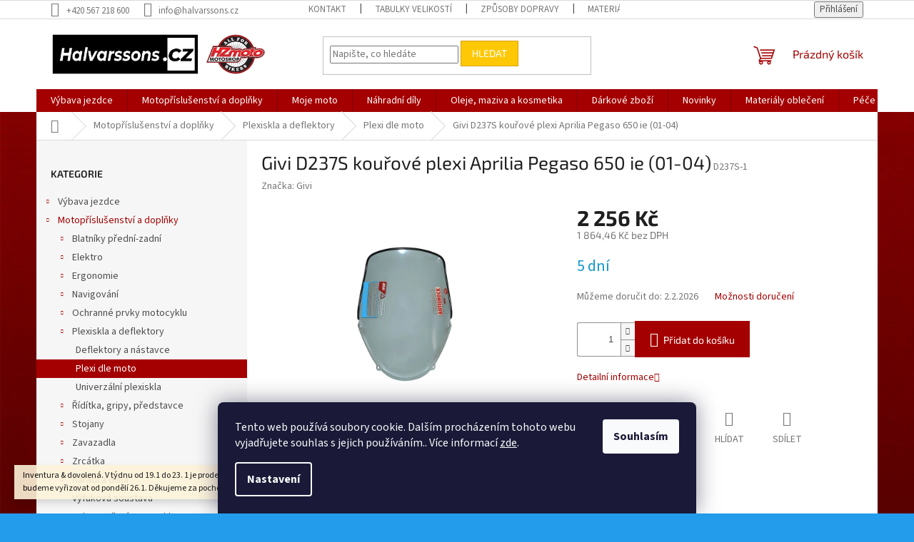

--- FILE ---
content_type: text/html; charset=utf-8
request_url: https://www.halvarssons.cz/plexi-dle-moto/aprilia-pegaso-650-ie--01-04-kourove-plexi-givi-d237s/
body_size: 36960
content:
<!doctype html><html lang="cs" dir="ltr" class="header-background-dark external-fonts-loaded"><head><meta charset="utf-8" /><meta name="viewport" content="width=device-width,initial-scale=1" /><title>Givi D237S kouřové plexi Aprilia Pegaso 650 ie (01-04) - Halvarssons.CZ</title><link rel="preconnect" href="https://cdn.myshoptet.com" /><link rel="dns-prefetch" href="https://cdn.myshoptet.com" /><link rel="preload" href="https://cdn.myshoptet.com/prj/dist/master/cms/libs/jquery/jquery-1.11.3.min.js" as="script" /><link href="https://cdn.myshoptet.com/prj/dist/master/cms/templates/frontend_templates/shared/css/font-face/source-sans-3.css" rel="stylesheet"><link href="https://cdn.myshoptet.com/prj/dist/master/cms/templates/frontend_templates/shared/css/font-face/exo-2.css" rel="stylesheet"><link href="https://cdn.myshoptet.com/prj/dist/master/shop/dist/font-shoptet-11.css.62c94c7785ff2cea73b2.css" rel="stylesheet"><script>
dataLayer = [];
dataLayer.push({'shoptet' : {
    "pageId": 1071,
    "pageType": "productDetail",
    "currency": "CZK",
    "currencyInfo": {
        "decimalSeparator": ",",
        "exchangeRate": 1,
        "priceDecimalPlaces": 2,
        "symbol": "K\u010d",
        "symbolLeft": 0,
        "thousandSeparator": " "
    },
    "language": "cs",
    "projectId": 285032,
    "product": {
        "id": 3309,
        "guid": "9b6822d6-7e4e-11ee-bbdc-c2d95f10c35c",
        "hasVariants": false,
        "codes": [
            {
                "code": "D237S-1"
            }
        ],
        "code": "D237S-1",
        "name": "Givi D237S kou\u0159ov\u00e9 plexi Aprilia Pegaso 650 ie (01-04)",
        "appendix": "",
        "weight": 0,
        "manufacturer": "Givi",
        "manufacturerGuid": "1EF5332F989B6BD68F38DA0BA3DED3EE",
        "currentCategory": "Motodopl\u0148ky | Plexiskla | Plexi dle moto",
        "currentCategoryGuid": "b5fdc6f6-8a8e-11ed-a84f-002590dc5efc",
        "defaultCategory": "Motodopl\u0148ky | Plexiskla | Plexi dle moto",
        "defaultCategoryGuid": "b5fdc6f6-8a8e-11ed-a84f-002590dc5efc",
        "currency": "CZK",
        "priceWithVat": 2256
    },
    "stocks": [
        {
            "id": 1,
            "title": "Motoshop HZmoto",
            "isDeliveryPoint": 1,
            "visibleOnEshop": 1
        },
        {
            "id": "ext",
            "title": "Sklad",
            "isDeliveryPoint": 0,
            "visibleOnEshop": 1
        }
    ],
    "cartInfo": {
        "id": null,
        "freeShipping": false,
        "freeShippingFrom": 2999,
        "leftToFreeGift": {
            "formattedPrice": "0 K\u010d",
            "priceLeft": 0
        },
        "freeGift": false,
        "leftToFreeShipping": {
            "priceLeft": 2999,
            "dependOnRegion": 0,
            "formattedPrice": "2 999 K\u010d"
        },
        "discountCoupon": [],
        "getNoBillingShippingPrice": {
            "withoutVat": 0,
            "vat": 0,
            "withVat": 0
        },
        "cartItems": [],
        "taxMode": "ORDINARY"
    },
    "cart": [],
    "customer": {
        "priceRatio": 1,
        "priceListId": 1,
        "groupId": null,
        "registered": false,
        "mainAccount": false
    }
}});
dataLayer.push({'cookie_consent' : {
    "marketing": "denied",
    "analytics": "denied"
}});
document.addEventListener('DOMContentLoaded', function() {
    shoptet.consent.onAccept(function(agreements) {
        if (agreements.length == 0) {
            return;
        }
        dataLayer.push({
            'cookie_consent' : {
                'marketing' : (agreements.includes(shoptet.config.cookiesConsentOptPersonalisation)
                    ? 'granted' : 'denied'),
                'analytics': (agreements.includes(shoptet.config.cookiesConsentOptAnalytics)
                    ? 'granted' : 'denied')
            },
            'event': 'cookie_consent'
        });
    });
});
</script>
<meta property="og:type" content="website"><meta property="og:site_name" content="halvarssons.cz"><meta property="og:url" content="https://www.halvarssons.cz/plexi-dle-moto/aprilia-pegaso-650-ie--01-04-kourove-plexi-givi-d237s/"><meta property="og:title" content="Givi D237S kouřové plexi Aprilia Pegaso 650 ie (01-04) - Halvarssons.CZ"><meta name="author" content="Halvarssons.CZ"><meta name="web_author" content="Shoptet.cz"><meta name="dcterms.rightsHolder" content="www.halvarssons.cz"><meta name="robots" content="index,follow"><meta property="og:image" content="https://cdn.myshoptet.com/usr/www.halvarssons.cz/user/shop/big/3309_big-145312011751-item-name.jpg?6567066f"><meta property="og:description" content="Givi D237S kouřové plexi Aprilia Pegaso 650 ie (01-04). "><meta name="description" content="Givi D237S kouřové plexi Aprilia Pegaso 650 ie (01-04). "><meta name="google-site-verification" content="l679rCCVb1xTyAWdtsB49W_AUWGOU8cMuGOY9yb0LbA"><meta property="product:price:amount" content="2256"><meta property="product:price:currency" content="CZK"><style>:root {--color-primary: #a40001;--color-primary-h: 360;--color-primary-s: 100%;--color-primary-l: 32%;--color-primary-hover: #d70000;--color-primary-hover-h: 0;--color-primary-hover-s: 100%;--color-primary-hover-l: 42%;--color-secondary: #a40001;--color-secondary-h: 360;--color-secondary-s: 100%;--color-secondary-l: 32%;--color-secondary-hover: #d70000;--color-secondary-hover-h: 0;--color-secondary-hover-s: 100%;--color-secondary-hover-l: 42%;--color-tertiary: #ffc807;--color-tertiary-h: 47;--color-tertiary-s: 100%;--color-tertiary-l: 51%;--color-tertiary-hover: #d9a002;--color-tertiary-hover-h: 44;--color-tertiary-hover-s: 98%;--color-tertiary-hover-l: 43%;--color-header-background: #a40001;--template-font: "Source Sans 3";--template-headings-font: "Exo 2";--header-background-url: none;--cookies-notice-background: #1A1937;--cookies-notice-color: #F8FAFB;--cookies-notice-button-hover: #f5f5f5;--cookies-notice-link-hover: #27263f;--templates-update-management-preview-mode-content: "Náhled aktualizací šablony je aktivní pro váš prohlížeč."}</style>
    
    <link href="https://cdn.myshoptet.com/prj/dist/master/shop/dist/main-11.less.5a24dcbbdabfd189c152.css" rel="stylesheet" />
                <link href="https://cdn.myshoptet.com/prj/dist/master/shop/dist/mobile-header-v1-11.less.1ee105d41b5f713c21aa.css" rel="stylesheet" />
    
    <script>var shoptet = shoptet || {};</script>
    <script src="https://cdn.myshoptet.com/prj/dist/master/shop/dist/main-3g-header.js.05f199e7fd2450312de2.js"></script>
<!-- User include --><!-- api 1501(1113) html code header -->
<link rel="stylesheet" href="https://cdn.myshoptet.com/usr/api2.dklab.cz/user/documents/_doplnky/filtry/285032/44/285032_44.css" type="text/css" /><style>:root { 
            --dklab-filters-active-color: #AC0C13; 
            --dklab-filters-active-foreground-color: #FFFFFF; 
            --dklab-filters-slider-color: #468C98; 
            --dklab-filters-show-filter-foreground-color: #FFFFFF; 
            --dklab-filters-show-filter-background-color: #468C98; 
            --dklab-filters-show-filter-edges-size: 10px 25px;
            --dklab-filters-show-filter-align: center;
            --dklab-filters-show-filter-align-desktop: center;
        } 
                .filter-section form.dkLab-parameter fieldset div.div--collapsable:nth-child(+n+101),
                .filter-section form.dkLab-parameter-special fieldset div.div--collapsable:nth-child(+n+5) {
                    display: none;
                } 
                .filter-section form.dkLab-parameter.dkLab-parameter--show fieldset div.div--collapsable:nth-child(+n+101),
                .filter-section form.dkLab-parameter-special.dkLab-parameter-special--show fieldset div.div--collapsable:nth-child(+n+5) {
                    display: block;
                }</style>
<!-- service 1709(1293) html code header -->
<style>
.shkRecapImgExtension {
    float: left;
    width: 50px;
    margin-right: 6px;
    margin-bottom: 2px;
}
.shkRecapImgExtension:not(:nth-of-type(1)) {
  display: none;
}

@media only screen and (max-width: 1200px) and (min-width: 992px) {
    .shkRecapImgExtension {
        width: 38px;
    }
    .template-13 .shkRecapImgExtension {
        margin-right: 0;
        margin-bottom: 5px;
        width: 100%;
    }
}
@media only screen and (max-width: 360px) {
	.shkRecapImgExtension {
        width: 38px;
    }
}
.template-08 #checkout-recapitulation a,
.template-06 #checkout-recapitulation a {
	display: inline;
}
@media only screen and (max-width: 760px) and (min-width: 640px) {
	.template-08 .shkRecapImgExtension {
		margin-right: 0;
        margin-bottom: 5px;
        width: 100%;
	}
  .template-08 #checkout-recapitulation a {
  	display: inline-block;
  }
}

@media only screen and (max-width: 992px) and (min-width: 640px) {
    .template-05 .shkRecapImgExtension,
    .template-04 .shkRecapImgExtension {
        width: 38px;
    }
}
</style>
<!-- project html code header -->
<style>
p {
color: black;
}
</style>

<!-- Google tag (gtag.js) -->
<script async src="https://www.googletagmanager.com/gtag/js?id=AW-748675511"></script>
<script>
  window.dataLayer = window.dataLayer || [];
  function gtag(){dataLayer.push(arguments);}
  gtag('js', new Date());

  gtag('config', 'AW-748675511');
</script>
<!-- /User include --><link rel="shortcut icon" href="/favicon.ico" type="image/x-icon" /><link rel="canonical" href="https://www.halvarssons.cz/plexi-dle-moto/aprilia-pegaso-650-ie--01-04-kourove-plexi-givi-d237s/" /><style>/* custom background */@media (min-width: 992px) {body {background-color: #239ceb ;background-position: left top;background-repeat: repeat !important;background-attachment: fixed;background-image: url('https://cdn.myshoptet.com/usr/www.halvarssons.cz/user/frontend_backgrounds/zenbg_(3).jpg');}}</style>    <!-- Global site tag (gtag.js) - Google Analytics -->
    <script async src="https://www.googletagmanager.com/gtag/js?id=UA-151064600-1"></script>
    <script>
        
        window.dataLayer = window.dataLayer || [];
        function gtag(){dataLayer.push(arguments);}
        

                    console.debug('default consent data');

            gtag('consent', 'default', {"ad_storage":"denied","analytics_storage":"denied","ad_user_data":"denied","ad_personalization":"denied","wait_for_update":500});
            dataLayer.push({
                'event': 'default_consent'
            });
        
        gtag('js', new Date());

                gtag('config', 'UA-151064600-1', { 'groups': "UA" });
        
        
                gtag('config', 'AW-748675511', {"allow_enhanced_conversions":true});
        
        
        
        
        
        
                gtag('set', 'currency', 'CZK');

        gtag('event', 'view_item', {
            "send_to": "UA",
            "items": [
                {
                    "id": "D237S-1",
                    "name": "Givi D237S kou\u0159ov\u00e9 plexi Aprilia Pegaso 650 ie (01-04)",
                    "category": "Motodopl\u0148ky \/ Plexiskla \/ Plexi dle moto",
                                        "brand": "Givi",
                                                            "price": 1864.46
                }
            ]
        });
        
        
        
        
        
        
        
        
        
        
        
        
        document.addEventListener('DOMContentLoaded', function() {
            if (typeof shoptet.tracking !== 'undefined') {
                for (var id in shoptet.tracking.bannersList) {
                    gtag('event', 'view_promotion', {
                        "send_to": "UA",
                        "promotions": [
                            {
                                "id": shoptet.tracking.bannersList[id].id,
                                "name": shoptet.tracking.bannersList[id].name,
                                "position": shoptet.tracking.bannersList[id].position
                            }
                        ]
                    });
                }
            }

            shoptet.consent.onAccept(function(agreements) {
                if (agreements.length !== 0) {
                    console.debug('gtag consent accept');
                    var gtagConsentPayload =  {
                        'ad_storage': agreements.includes(shoptet.config.cookiesConsentOptPersonalisation)
                            ? 'granted' : 'denied',
                        'analytics_storage': agreements.includes(shoptet.config.cookiesConsentOptAnalytics)
                            ? 'granted' : 'denied',
                                                                                                'ad_user_data': agreements.includes(shoptet.config.cookiesConsentOptPersonalisation)
                            ? 'granted' : 'denied',
                        'ad_personalization': agreements.includes(shoptet.config.cookiesConsentOptPersonalisation)
                            ? 'granted' : 'denied',
                        };
                    console.debug('update consent data', gtagConsentPayload);
                    gtag('consent', 'update', gtagConsentPayload);
                    dataLayer.push(
                        { 'event': 'update_consent' }
                    );
                }
            });
        });
    </script>
</head><body class="desktop id-1071 in-plexi-dle-moto template-11 type-product type-detail multiple-columns-body columns-mobile-2 columns-3 ums_forms_redesign--off ums_a11y_category_page--on ums_discussion_rating_forms--off ums_flags_display_unification--on ums_a11y_login--on mobile-header-version-1"><noscript>
    <style>
        #header {
            padding-top: 0;
            position: relative !important;
            top: 0;
        }
        .header-navigation {
            position: relative !important;
        }
        .overall-wrapper {
            margin: 0 !important;
        }
        body:not(.ready) {
            visibility: visible !important;
        }
    </style>
    <div class="no-javascript">
        <div class="no-javascript__title">Musíte změnit nastavení vašeho prohlížeče</div>
        <div class="no-javascript__text">Podívejte se na: <a href="https://www.google.com/support/bin/answer.py?answer=23852">Jak povolit JavaScript ve vašem prohlížeči</a>.</div>
        <div class="no-javascript__text">Pokud používáte software na blokování reklam, může být nutné povolit JavaScript z této stránky.</div>
        <div class="no-javascript__text">Děkujeme.</div>
    </div>
</noscript>

        <div id="fb-root"></div>
        <script>
            window.fbAsyncInit = function() {
                FB.init({
                    autoLogAppEvents : true,
                    xfbml            : true,
                    version          : 'v24.0'
                });
            };
        </script>
        <script async defer crossorigin="anonymous" src="https://connect.facebook.net/cs_CZ/sdk.js#xfbml=1&version=v24.0"></script>    <div class="siteCookies siteCookies--bottom siteCookies--dark js-siteCookies" role="dialog" data-testid="cookiesPopup" data-nosnippet>
        <div class="siteCookies__form">
            <div class="siteCookies__content">
                <div class="siteCookies__text">
                    Tento web používá soubory cookie. Dalším procházením tohoto webu vyjadřujete souhlas s jejich používáním.. Více informací <a href="https://285032.myshoptet.com/podminky-ochrany-osobnich-udaju/" target="\">zde</a>.
                </div>
                <p class="siteCookies__links">
                    <button class="siteCookies__link js-cookies-settings" aria-label="Nastavení cookies" data-testid="cookiesSettings">Nastavení</button>
                </p>
            </div>
            <div class="siteCookies__buttonWrap">
                                <button class="siteCookies__button js-cookiesConsentSubmit" value="all" aria-label="Přijmout cookies" data-testid="buttonCookiesAccept">Souhlasím</button>
            </div>
        </div>
        <script>
            document.addEventListener("DOMContentLoaded", () => {
                const siteCookies = document.querySelector('.js-siteCookies');
                document.addEventListener("scroll", shoptet.common.throttle(() => {
                    const st = document.documentElement.scrollTop;
                    if (st > 1) {
                        siteCookies.classList.add('siteCookies--scrolled');
                    } else {
                        siteCookies.classList.remove('siteCookies--scrolled');
                    }
                }, 100));
            });
        </script>
    </div>
<a href="#content" class="skip-link sr-only">Přejít na obsah</a><div class="overall-wrapper"><div class="site-msg information"><div class="container"><div class="text">Inventura & dovolená. 

V týdnu od 19.1 do 23. 1 je prodejna uzavřena, Vaše objednávky budeme vyřizovat od pondělí 26.1.

Děkujeme za pochopení.</div><div class="close js-close-information-msg"></div></div></div><div class="user-action"><div class="container">
    <div class="user-action-in">
                    <div id="login" class="user-action-login popup-widget login-widget" role="dialog" aria-labelledby="loginHeading">
        <div class="popup-widget-inner">
                            <h2 id="loginHeading">Přihlášení k vašemu účtu</h2><div id="customerLogin"><form action="/action/Customer/Login/" method="post" id="formLoginIncluded" class="csrf-enabled formLogin" data-testid="formLogin"><input type="hidden" name="referer" value="" /><div class="form-group"><div class="input-wrapper email js-validated-element-wrapper no-label"><input type="email" name="email" class="form-control" autofocus placeholder="E-mailová adresa (např. jan@novak.cz)" data-testid="inputEmail" autocomplete="email" required /></div></div><div class="form-group"><div class="input-wrapper password js-validated-element-wrapper no-label"><input type="password" name="password" class="form-control" placeholder="Heslo" data-testid="inputPassword" autocomplete="current-password" required /><span class="no-display">Nemůžete vyplnit toto pole</span><input type="text" name="surname" value="" class="no-display" /></div></div><div class="form-group"><div class="login-wrapper"><button type="submit" class="btn btn-secondary btn-text btn-login" data-testid="buttonSubmit">Přihlásit se</button><div class="password-helper"><a href="/registrace/" data-testid="signup" rel="nofollow">Nová registrace</a><a href="/klient/zapomenute-heslo/" rel="nofollow">Zapomenuté heslo</a></div></div></div></form>
</div>                    </div>
    </div>

                            <div id="cart-widget" class="user-action-cart popup-widget cart-widget loader-wrapper" data-testid="popupCartWidget" role="dialog" aria-hidden="true">
    <div class="popup-widget-inner cart-widget-inner place-cart-here">
        <div class="loader-overlay">
            <div class="loader"></div>
        </div>
    </div>

    <div class="cart-widget-button">
        <a href="/kosik/" class="btn btn-conversion" id="continue-order-button" rel="nofollow" data-testid="buttonNextStep">Pokračovat do košíku</a>
    </div>
</div>
            </div>
</div>
</div><div class="top-navigation-bar" data-testid="topNavigationBar">

    <div class="container">

        <div class="top-navigation-contacts">
            <strong>Zákaznická podpora:</strong><a href="tel:+420567218600" class="project-phone" aria-label="Zavolat na +420567218600" data-testid="contactboxPhone"><span>+420 567 218 600</span></a><a href="mailto:info@halvarssons.cz" class="project-email" data-testid="contactboxEmail"><span>info@halvarssons.cz</span></a>        </div>

                            <div class="top-navigation-menu">
                <div class="top-navigation-menu-trigger"></div>
                <ul class="top-navigation-bar-menu">
                                            <li class="top-navigation-menu-item-29">
                            <a href="/kontakt/">Kontakt</a>
                        </li>
                                            <li class="top-navigation-menu-item-785">
                            <a href="/tabulky-velikosti-2/">Tabulky velikostí</a>
                        </li>
                                            <li class="top-navigation-menu-item-1344">
                            <a href="/zpusoby-dopravy/">Způsoby dopravy</a>
                        </li>
                                            <li class="top-navigation-menu-item-755">
                            <a href="/technicke-info/">Materiály oblečení</a>
                        </li>
                                            <li class="top-navigation-menu-item-795">
                            <a href="/pece-a-udrzba-o-obleceni/">Péče o oblečení</a>
                        </li>
                                            <li class="top-navigation-menu-item-830">
                            <a href="/katalogy/">Katalogy (.pdf)</a>
                        </li>
                                            <li class="top-navigation-menu-item-39">
                            <a href="/obchodni-podminky/">Obchodní podmínky</a>
                        </li>
                                            <li class="top-navigation-menu-item-691">
                            <a href="/podminky-ochrany-osobnich-udaju/">GDPR</a>
                        </li>
                                            <li class="top-navigation-menu-item-1596">
                            <a href="/odstoupeni-od-smlouvy/" target="blank">Odstoupení od smlouvy</a>
                        </li>
                                    </ul>
                <ul class="top-navigation-bar-menu-helper"></ul>
            </div>
        
        <div class="top-navigation-tools">
            <div class="responsive-tools">
                <a href="#" class="toggle-window" data-target="search" aria-label="Hledat" data-testid="linkSearchIcon"></a>
                                                            <a href="#" class="toggle-window" data-target="login"></a>
                                                    <a href="#" class="toggle-window" data-target="navigation" aria-label="Menu" data-testid="hamburgerMenu"></a>
            </div>
                        <button class="top-nav-button top-nav-button-login toggle-window" type="button" data-target="login" aria-haspopup="dialog" aria-controls="login" aria-expanded="false" data-testid="signin"><span>Přihlášení</span></button>        </div>

    </div>

</div>
<header id="header"><div class="container navigation-wrapper">
    <div class="header-top">
        <div class="site-name-wrapper">
            <div class="site-name"><a href="/" data-testid="linkWebsiteLogo"><img src="https://cdn.myshoptet.com/usr/www.halvarssons.cz/user/logos/halvarssons_cz_hzmoto_logo_webu_1041x200.png" alt="Halvarssons.CZ" fetchpriority="low" /></a></div>        </div>
        <div class="search" itemscope itemtype="https://schema.org/WebSite">
            <meta itemprop="headline" content="Plexi dle moto"/><meta itemprop="url" content="https://www.halvarssons.cz"/><meta itemprop="text" content="Givi D237S kouřové plexi Aprilia Pegaso 650 ie (01-04). "/>            <form action="/action/ProductSearch/prepareString/" method="post"
    id="formSearchForm" class="search-form compact-form js-search-main"
    itemprop="potentialAction" itemscope itemtype="https://schema.org/SearchAction" data-testid="searchForm">
    <fieldset>
        <meta itemprop="target"
            content="https://www.halvarssons.cz/vyhledavani/?string={string}"/>
        <input type="hidden" name="language" value="cs"/>
        
            
<input
    type="search"
    name="string"
        class="query-input form-control search-input js-search-input"
    placeholder="Napište, co hledáte"
    autocomplete="off"
    required
    itemprop="query-input"
    aria-label="Vyhledávání"
    data-testid="searchInput"
>
            <button type="submit" class="btn btn-default" data-testid="searchBtn">Hledat</button>
        
    </fieldset>
</form>
        </div>
        <div class="navigation-buttons">
                
    <a href="/kosik/" class="btn btn-icon toggle-window cart-count" data-target="cart" data-hover="true" data-redirect="true" data-testid="headerCart" rel="nofollow" aria-haspopup="dialog" aria-expanded="false" aria-controls="cart-widget">
        
                <span class="sr-only">Nákupní košík</span>
        
            <span class="cart-price visible-lg-inline-block" data-testid="headerCartPrice">
                                    Prázdný košík                            </span>
        
    
            </a>
        </div>
    </div>
    <nav id="navigation" aria-label="Hlavní menu" data-collapsible="true"><div class="navigation-in menu"><ul class="menu-level-1" role="menubar" data-testid="headerMenuItems"><li class="menu-item-673 ext" role="none"><a href="/produkty/" data-testid="headerMenuItem" role="menuitem" aria-haspopup="true" aria-expanded="false"><b>Výbava jezdce</b><span class="submenu-arrow"></span></a><ul class="menu-level-2" aria-label="Výbava jezdce" tabindex="-1" role="menu"><li class="menu-item-675 has-third-level" role="none"><a href="/bundy/" class="menu-image" data-testid="headerMenuItem" tabindex="-1" aria-hidden="true"><img src="data:image/svg+xml,%3Csvg%20width%3D%22140%22%20height%3D%22100%22%20xmlns%3D%22http%3A%2F%2Fwww.w3.org%2F2000%2Fsvg%22%3E%3C%2Fsvg%3E" alt="" aria-hidden="true" width="140" height="100"  data-src="https://cdn.myshoptet.com/usr/www.halvarssons.cz/user/categories/thumb/2018-walkyr_00_005.jpg" fetchpriority="low" /></a><div><a href="/bundy/" data-testid="headerMenuItem" role="menuitem"><span>Bundy na motorku</span></a>
                                                    <ul class="menu-level-3" role="menu">
                                                                    <li class="menu-item-695" role="none">
                                        <a href="/kozene-bundy/" data-testid="headerMenuItem" role="menuitem">
                                            Kožené bundy</a>,                                    </li>
                                                                    <li class="menu-item-698" role="none">
                                        <a href="/textilni-bundy/" data-testid="headerMenuItem" role="menuitem">
                                            Textilní bundy</a>                                    </li>
                                                            </ul>
                        </div></li><li class="menu-item-676 has-third-level" role="none"><a href="/kalhoty/" class="menu-image" data-testid="headerMenuItem" tabindex="-1" aria-hidden="true"><img src="data:image/svg+xml,%3Csvg%20width%3D%22140%22%20height%3D%22100%22%20xmlns%3D%22http%3A%2F%2Fwww.w3.org%2F2000%2Fsvg%22%3E%3C%2Fsvg%3E" alt="" aria-hidden="true" width="140" height="100"  data-src="https://cdn.myshoptet.com/usr/www.halvarssons.cz/user/categories/thumb/2018-seth_pants_00_f.jpg" fetchpriority="low" /></a><div><a href="/kalhoty/" data-testid="headerMenuItem" role="menuitem"><span>Kalhoty</span></a>
                                                    <ul class="menu-level-3" role="menu">
                                                                    <li class="menu-item-701" role="none">
                                        <a href="/kozene-kalhoty/" data-testid="headerMenuItem" role="menuitem">
                                            Kožené kalhoty</a>,                                    </li>
                                                                    <li class="menu-item-704" role="none">
                                        <a href="/textilni-kalhoty/" data-testid="headerMenuItem" role="menuitem">
                                            Textilní kalhoty</a>                                    </li>
                                                            </ul>
                        </div></li><li class="menu-item-710" role="none"><a href="/rukavice/" class="menu-image" data-testid="headerMenuItem" tabindex="-1" aria-hidden="true"><img src="data:image/svg+xml,%3Csvg%20width%3D%22140%22%20height%3D%22100%22%20xmlns%3D%22http%3A%2F%2Fwww.w3.org%2F2000%2Fsvg%22%3E%3C%2Fsvg%3E" alt="" aria-hidden="true" width="140" height="100"  data-src="https://cdn.myshoptet.com/usr/www.halvarssons.cz/user/categories/thumb/zadar_710-20110200.jpg" fetchpriority="low" /></a><div><a href="/rukavice/" data-testid="headerMenuItem" role="menuitem"><span>Rukavice</span></a>
                        </div></li><li class="menu-item-713 has-third-level" role="none"><a href="/obuv/" class="menu-image" data-testid="headerMenuItem" tabindex="-1" aria-hidden="true"><img src="data:image/svg+xml,%3Csvg%20width%3D%22140%22%20height%3D%22100%22%20xmlns%3D%22http%3A%2F%2Fwww.w3.org%2F2000%2Fsvg%22%3E%3C%2Fsvg%3E" alt="" aria-hidden="true" width="140" height="100"  data-src="https://cdn.myshoptet.com/usr/www.halvarssons.cz/user/categories/thumb/splash_ny.jpg" fetchpriority="low" /></a><div><a href="/obuv/" data-testid="headerMenuItem" role="menuitem"><span>Obuv</span></a>
                                                    <ul class="menu-level-3" role="menu">
                                                                    <li class="menu-item-1095" role="none">
                                        <a href="/adventure/" data-testid="headerMenuItem" role="menuitem">
                                            Adventure</a>,                                    </li>
                                                                    <li class="menu-item-1101" role="none">
                                        <a href="/sportovni/" data-testid="headerMenuItem" role="menuitem">
                                            Sportovní</a>,                                    </li>
                                                                    <li class="menu-item-1098" role="none">
                                        <a href="/turisticka/" data-testid="headerMenuItem" role="menuitem">
                                            Turistická</a>,                                    </li>
                                                                    <li class="menu-item-1811" role="none">
                                        <a href="/urban/" data-testid="headerMenuItem" role="menuitem">
                                            Urban</a>                                    </li>
                                                            </ul>
                        </div></li><li class="menu-item-719" role="none"><a href="/obleceni-do-deste/" class="menu-image" data-testid="headerMenuItem" tabindex="-1" aria-hidden="true"><img src="data:image/svg+xml,%3Csvg%20width%3D%22140%22%20height%3D%22100%22%20xmlns%3D%22http%3A%2F%2Fwww.w3.org%2F2000%2Fsvg%22%3E%3C%2Fsvg%3E" alt="" aria-hidden="true" width="140" height="100"  data-src="https://cdn.myshoptet.com/usr/www.halvarssons.cz/user/categories/thumb/720-20060604.jpg" fetchpriority="low" /></a><div><a href="/obleceni-do-deste/" data-testid="headerMenuItem" role="menuitem"><span>Oblečení do deště</span></a>
                        </div></li><li class="menu-item-1260" role="none"><a href="/osobni-zavazadla/" class="menu-image" data-testid="headerMenuItem" tabindex="-1" aria-hidden="true"><img src="data:image/svg+xml,%3Csvg%20width%3D%22140%22%20height%3D%22100%22%20xmlns%3D%22http%3A%2F%2Fwww.w3.org%2F2000%2Fsvg%22%3E%3C%2Fsvg%3E" alt="" aria-hidden="true" width="140" height="100"  data-src="https://cdn.myshoptet.com/usr/www.halvarssons.cz/user/categories/thumb/batoh.jpg" fetchpriority="low" /></a><div><a href="/osobni-zavazadla/" data-testid="headerMenuItem" role="menuitem"><span>Osobní zavazadla</span></a>
                        </div></li><li class="menu-item-1131 has-third-level" role="none"><a href="/prilby/" class="menu-image" data-testid="headerMenuItem" tabindex="-1" aria-hidden="true"><img src="data:image/svg+xml,%3Csvg%20width%3D%22140%22%20height%3D%22100%22%20xmlns%3D%22http%3A%2F%2Fwww.w3.org%2F2000%2Fsvg%22%3E%3C%2Fsvg%3E" alt="" aria-hidden="true" width="140" height="100"  data-src="https://cdn.myshoptet.com/usr/www.halvarssons.cz/user/categories/thumb/x-804.jpg" fetchpriority="low" /></a><div><a href="/prilby/" data-testid="headerMenuItem" role="menuitem"><span>Přilby</span></a>
                                                    <ul class="menu-level-3" role="menu">
                                                                    <li class="menu-item-1134" role="none">
                                        <a href="/integralni-full-face/" data-testid="headerMenuItem" role="menuitem">
                                            Integrální</a>,                                    </li>
                                                                    <li class="menu-item-1137" role="none">
                                        <a href="/vyklopne-preklapeci/" data-testid="headerMenuItem" role="menuitem">
                                            Výklopné/překlápěcí</a>,                                    </li>
                                                                    <li class="menu-item-1140" role="none">
                                        <a href="/motokros-a-enduro/" data-testid="headerMenuItem" role="menuitem">
                                            Motokros a enduro</a>,                                    </li>
                                                                    <li class="menu-item-1143" role="none">
                                        <a href="/otevrene/" data-testid="headerMenuItem" role="menuitem">
                                            Otevřené / JET</a>,                                    </li>
                                                                    <li class="menu-item-1146" role="none">
                                        <a href="/nahradni-dily-a-plexiskla/" data-testid="headerMenuItem" role="menuitem">
                                            Náhradní díly a plexiskla</a>,                                    </li>
                                                                    <li class="menu-item-1149" role="none">
                                        <a href="/prostredky-pro-udrzbu-prileb/" data-testid="headerMenuItem" role="menuitem">
                                            Prostředky pro údržbu přileb</a>,                                    </li>
                                                                    <li class="menu-item-1479" role="none">
                                        <a href="/interkomy/" data-testid="headerMenuItem" role="menuitem">
                                            Interkomy</a>                                    </li>
                                                            </ul>
                        </div></li><li class="menu-item-722" role="none"><a href="/spodni-pradlo/" class="menu-image" data-testid="headerMenuItem" tabindex="-1" aria-hidden="true"><img src="data:image/svg+xml,%3Csvg%20width%3D%22140%22%20height%3D%22100%22%20xmlns%3D%22http%3A%2F%2Fwww.w3.org%2F2000%2Fsvg%22%3E%3C%2Fsvg%3E" alt="" aria-hidden="true" width="140" height="100"  data-src="https://cdn.myshoptet.com/usr/www.halvarssons.cz/user/categories/thumb/light_wool_sweater_f.jpg" fetchpriority="low" /></a><div><a href="/spodni-pradlo/" data-testid="headerMenuItem" role="menuitem"><span>Spodní prádlo</span></a>
                        </div></li><li class="menu-item-716" role="none"><a href="/protektory-chranice/" class="menu-image" data-testid="headerMenuItem" tabindex="-1" aria-hidden="true"><img src="data:image/svg+xml,%3Csvg%20width%3D%22140%22%20height%3D%22100%22%20xmlns%3D%22http%3A%2F%2Fwww.w3.org%2F2000%2Fsvg%22%3E%3C%2Fsvg%3E" alt="" aria-hidden="true" width="140" height="100"  data-src="https://cdn.myshoptet.com/usr/www.halvarssons.cz/user/categories/thumb/huntly_cap.jpg" fetchpriority="low" /></a><div><a href="/protektory-chranice/" data-testid="headerMenuItem" role="menuitem"><span>Protektory a chrániče</span></a>
                        </div></li><li class="menu-item-728" role="none"><a href="/doplnky/" class="menu-image" data-testid="headerMenuItem" tabindex="-1" aria-hidden="true"><img src="data:image/svg+xml,%3Csvg%20width%3D%22140%22%20height%3D%22100%22%20xmlns%3D%22http%3A%2F%2Fwww.w3.org%2F2000%2Fsvg%22%3E%3C%2Fsvg%3E" alt="" aria-hidden="true" width="140" height="100"  data-src="https://cdn.myshoptet.com/usr/www.halvarssons.cz/user/categories/thumb/belt.jpg" fetchpriority="low" /></a><div><a href="/doplnky/" data-testid="headerMenuItem" role="menuitem"><span>Doplňky k oblečení - nákrčníky, kukly, opasky atp.</span></a>
                        </div></li><li class="menu-item-725" role="none"><a href="/casual/" class="menu-image" data-testid="headerMenuItem" tabindex="-1" aria-hidden="true"><img src="data:image/svg+xml,%3Csvg%20width%3D%22140%22%20height%3D%22100%22%20xmlns%3D%22http%3A%2F%2Fwww.w3.org%2F2000%2Fsvg%22%3E%3C%2Fsvg%3E" alt="" aria-hidden="true" width="140" height="100"  data-src="https://cdn.myshoptet.com/usr/www.halvarssons.cz/user/categories/thumb/1278_710-23130300-h-tee-f.jpg" fetchpriority="low" /></a><div><a href="/casual/" data-testid="headerMenuItem" role="menuitem"><span>Volný čas</span></a>
                        </div></li><li class="menu-item-1212 has-third-level" role="none"><a href="/vybava-na-cestovani/" class="menu-image" data-testid="headerMenuItem" tabindex="-1" aria-hidden="true"><img src="data:image/svg+xml,%3Csvg%20width%3D%22140%22%20height%3D%22100%22%20xmlns%3D%22http%3A%2F%2Fwww.w3.org%2F2000%2Fsvg%22%3E%3C%2Fsvg%3E" alt="" aria-hidden="true" width="140" height="100"  data-src="https://cdn.myshoptet.com/usr/www.halvarssons.cz/user/categories/thumb/4653_660-nxt1022-1.jpg" fetchpriority="low" /></a><div><a href="/vybava-na-cestovani/" data-testid="headerMenuItem" role="menuitem"><span>Výbava na cestování</span></a>
                                                    <ul class="menu-level-3" role="menu">
                                                                    <li class="menu-item-1215" role="none">
                                        <a href="/multitooly/" data-testid="headerMenuItem" role="menuitem">
                                            Multitooly</a>,                                    </li>
                                                                    <li class="menu-item-1218" role="none">
                                        <a href="/noze/" data-testid="headerMenuItem" role="menuitem">
                                            Nože</a>,                                    </li>
                                                                    <li class="menu-item-1221" role="none">
                                        <a href="/kapesni-nastroje/" data-testid="headerMenuItem" role="menuitem">
                                            Kapesní nástroje</a>,                                    </li>
                                                                    <li class="menu-item-1224" role="none">
                                        <a href="/pilky/" data-testid="headerMenuItem" role="menuitem">
                                            Pilky</a>,                                    </li>
                                                                    <li class="menu-item-1227" role="none">
                                        <a href="/prislusenstvi-2/" data-testid="headerMenuItem" role="menuitem">
                                            Příslušenství k multitoolům</a>,                                    </li>
                                                                    <li class="menu-item-1236" role="none">
                                        <a href="/repelenty/" data-testid="headerMenuItem" role="menuitem">
                                            Repelenty</a>                                    </li>
                                                            </ul>
                        </div></li><li class="menu-item-734 has-third-level" role="none"><a href="/outlet/" class="menu-image" data-testid="headerMenuItem" tabindex="-1" aria-hidden="true"><img src="data:image/svg+xml,%3Csvg%20width%3D%22140%22%20height%3D%22100%22%20xmlns%3D%22http%3A%2F%2Fwww.w3.org%2F2000%2Fsvg%22%3E%3C%2Fsvg%3E" alt="" aria-hidden="true" width="140" height="100"  data-src="https://cdn.myshoptet.com/usr/www.halvarssons.cz/user/categories/thumb/accessories.jpg" fetchpriority="low" /></a><div><a href="/outlet/" data-testid="headerMenuItem" role="menuitem"><span>Výprodej starších modelů</span></a>
                                                    <ul class="menu-level-3" role="menu">
                                                                    <li class="menu-item-812" role="none">
                                        <a href="/bundy-2/" data-testid="headerMenuItem" role="menuitem">
                                            Bundy</a>,                                    </li>
                                                                    <li class="menu-item-815" role="none">
                                        <a href="/kalhoty-2/" data-testid="headerMenuItem" role="menuitem">
                                            Kalhoty</a>,                                    </li>
                                                                    <li class="menu-item-818" role="none">
                                        <a href="/rukavice-2/" data-testid="headerMenuItem" role="menuitem">
                                            Rukavice</a>,                                    </li>
                                                                    <li class="menu-item-821" role="none">
                                        <a href="/ostatni/" data-testid="headerMenuItem" role="menuitem">
                                            Doplňky</a>                                    </li>
                                                            </ul>
                        </div></li><li class="menu-item-1461" role="none"><a href="/nasivky/" class="menu-image" data-testid="headerMenuItem" tabindex="-1" aria-hidden="true"><img src="data:image/svg+xml,%3Csvg%20width%3D%22140%22%20height%3D%22100%22%20xmlns%3D%22http%3A%2F%2Fwww.w3.org%2F2000%2Fsvg%22%3E%3C%2Fsvg%3E" alt="" aria-hidden="true" width="140" height="100"  data-src="https://cdn.myshoptet.com/usr/www.halvarssons.cz/user/categories/thumb/nasivka-yamaha-xjr-classic-tmave-modra.jpg" fetchpriority="low" /></a><div><a href="/nasivky/" data-testid="headerMenuItem" role="menuitem"><span>Nášivky</span></a>
                        </div></li><li class="menu-item-1880" role="none"><a href="/cisteni-a-udrzba-obleceni/" class="menu-image" data-testid="headerMenuItem" tabindex="-1" aria-hidden="true"><img src="data:image/svg+xml,%3Csvg%20width%3D%22140%22%20height%3D%22100%22%20xmlns%3D%22http%3A%2F%2Fwww.w3.org%2F2000%2Fsvg%22%3E%3C%2Fsvg%3E" alt="" aria-hidden="true" width="140" height="100"  data-src="https://cdn.myshoptet.com/usr/www.halvarssons.cz/user/categories/thumb/clothes-washing-icon.jpeg" fetchpriority="low" /></a><div><a href="/cisteni-a-udrzba-obleceni/" data-testid="headerMenuItem" role="menuitem"><span>Údržba oblečení, obuvi a přileb</span></a>
                        </div></li></ul></li>
<li class="menu-item-831 ext" role="none"><a href="/motodoplnky/" data-testid="headerMenuItem" role="menuitem" aria-haspopup="true" aria-expanded="false"><b>Motopříslušenství a doplňky</b><span class="submenu-arrow"></span></a><ul class="menu-level-2" aria-label="Motopříslušenství a doplňky" tabindex="-1" role="menu"><li class="menu-item-1331 has-third-level" role="none"><a href="/blatniky-predni-zadni/" class="menu-image" data-testid="headerMenuItem" tabindex="-1" aria-hidden="true"><img src="data:image/svg+xml,%3Csvg%20width%3D%22140%22%20height%3D%22100%22%20xmlns%3D%22http%3A%2F%2Fwww.w3.org%2F2000%2Fsvg%22%3E%3C%2Fsvg%3E" alt="" aria-hidden="true" width="140" height="100"  data-src="https://cdn.myshoptet.com/usr/www.halvarssons.cz/user/categories/thumb/052449-3.jpg" fetchpriority="low" /></a><div><a href="/blatniky-predni-zadni/" data-testid="headerMenuItem" role="menuitem"><span>Blatníky přední-zadní</span></a>
                                                    <ul class="menu-level-3" role="menu">
                                                                    <li class="menu-item-1334" role="none">
                                        <a href="/prodlouzeni-prednich-blatniku/" data-testid="headerMenuItem" role="menuitem">
                                            Prodloužení předních blatníků</a>,                                    </li>
                                                                    <li class="menu-item-1584" role="none">
                                        <a href="/predni-blatniky/" data-testid="headerMenuItem" role="menuitem">
                                            Přední blatníky</a>,                                    </li>
                                                                    <li class="menu-item-1340" role="none">
                                        <a href="/zadni-blatniky/" data-testid="headerMenuItem" role="menuitem">
                                            Zadní blatníky</a>                                    </li>
                                                            </ul>
                        </div></li><li class="menu-item-1413 has-third-level" role="none"><a href="/osvetleni/" class="menu-image" data-testid="headerMenuItem" tabindex="-1" aria-hidden="true"><img src="data:image/svg+xml,%3Csvg%20width%3D%22140%22%20height%3D%22100%22%20xmlns%3D%22http%3A%2F%2Fwww.w3.org%2F2000%2Fsvg%22%3E%3C%2Fsvg%3E" alt="" aria-hidden="true" width="140" height="100"  data-src="https://cdn.myshoptet.com/usr/www.halvarssons.cz/user/categories/thumb/big_147989635582-blinkr-levy-predni-13757-honda.jpg" fetchpriority="low" /></a><div><a href="/osvetleni/" data-testid="headerMenuItem" role="menuitem"><span>Elektro</span></a>
                                                    <ul class="menu-level-3" role="menu">
                                                                    <li class="menu-item-1503" role="none">
                                        <a href="/blinkry/" data-testid="headerMenuItem" role="menuitem">
                                            Blinkry</a>,                                    </li>
                                                                    <li class="menu-item-1416" role="none">
                                        <a href="/hlavni-svetlomet/" data-testid="headerMenuItem" role="menuitem">
                                            Hlavní světlomet</a>,                                    </li>
                                                                    <li class="menu-item-1434" role="none">
                                        <a href="/klaksony/" data-testid="headerMenuItem" role="menuitem">
                                            Klaksony</a>,                                    </li>
                                                                    <li class="menu-item-1419" role="none">
                                        <a href="/koncove-svetlo/" data-testid="headerMenuItem" role="menuitem">
                                            Koncové světlo</a>,                                    </li>
                                                                    <li class="menu-item-1422" role="none">
                                        <a href="/pridavne-osvetleni/" data-testid="headerMenuItem" role="menuitem">
                                            Přídavné osvětlení</a>,                                    </li>
                                                                    <li class="menu-item-1443" role="none">
                                        <a href="/rele-a-odpory-k-blinkrum/" data-testid="headerMenuItem" role="menuitem">
                                            Relé a odpory k blinkrům</a>,                                    </li>
                                                                    <li class="menu-item-1569" role="none">
                                        <a href="/sdruzene-prepinace/" data-testid="headerMenuItem" role="menuitem">
                                            Sdružené přepínače</a>,                                    </li>
                                                                    <li class="menu-item-1470" role="none">
                                        <a href="/vyhrivane-rukojeti/" data-testid="headerMenuItem" role="menuitem">
                                            Vyhřívané rukojeti</a>,                                    </li>
                                                                    <li class="menu-item-1431" role="none">
                                        <a href="/vypinace/" data-testid="headerMenuItem" role="menuitem">
                                            Vypínače</a>,                                    </li>
                                                                    <li class="menu-item-1440" role="none">
                                        <a href="/zasuvky-zastrcky-a-redukce/" data-testid="headerMenuItem" role="menuitem">
                                            Zásuvky/zástrčky a redukce</a>,                                    </li>
                                                                    <li class="menu-item-1587" role="none">
                                        <a href="/ostatni-2/" data-testid="headerMenuItem" role="menuitem">
                                            Ostatní</a>                                    </li>
                                                            </ul>
                        </div></li><li class="menu-item-1278 has-third-level" role="none"><a href="/ergonomie/" class="menu-image" data-testid="headerMenuItem" tabindex="-1" aria-hidden="true"><img src="data:image/svg+xml,%3Csvg%20width%3D%22140%22%20height%3D%22100%22%20xmlns%3D%22http%3A%2F%2Fwww.w3.org%2F2000%2Fsvg%22%3E%3C%2Fsvg%3E" alt="" aria-hidden="true" width="140" height="100"  data-src="https://cdn.myshoptet.com/usr/www.halvarssons.cz/user/categories/thumb/8132_leh-00-039-22000-20-b-1-xl-7469.jpg" fetchpriority="low" /></a><div><a href="/ergonomie/" data-testid="headerMenuItem" role="menuitem"><span>Ergonomie</span></a>
                                                    <ul class="menu-level-3" role="menu">
                                                                    <li class="menu-item-1290" role="none">
                                        <a href="/brzdove-pedaly/" data-testid="headerMenuItem" role="menuitem">
                                            Brzdové pedály</a>,                                    </li>
                                                                    <li class="menu-item-1281" role="none">
                                        <a href="/nastavce-na-brzdove-pedaly/" data-testid="headerMenuItem" role="menuitem">
                                            Nástavce na brzdové pedály</a>,                                    </li>
                                                                    <li class="menu-item-1287" role="none">
                                        <a href="/podusky-na-sedlo/" data-testid="headerMenuItem" role="menuitem">
                                            Podušky na sedlo</a>,                                    </li>
                                                                    <li class="menu-item-1284" role="none">
                                        <a href="/radici-packy/" data-testid="headerMenuItem" role="menuitem">
                                            Řadící páčky</a>,                                    </li>
                                                                    <li class="menu-item-1293" role="none">
                                        <a href="/stupacky/" data-testid="headerMenuItem" role="menuitem">
                                            Stupačky</a>,                                    </li>
                                                                    <li class="menu-item-1296" role="none">
                                        <a href="/rozsireni-zrcatek/" data-testid="headerMenuItem" role="menuitem">
                                            Rozšíření zrcátek</a>,                                    </li>
                                                                    <li class="menu-item-1299" role="none">
                                        <a href="/zvyseni-riditek/" data-testid="headerMenuItem" role="menuitem">
                                            Zvýšení řídítek</a>                                    </li>
                                                            </ul>
                        </div></li><li class="menu-item-1310 has-third-level" role="none"><a href="/navigovani/" class="menu-image" data-testid="headerMenuItem" tabindex="-1" aria-hidden="true"><img src="data:image/svg+xml,%3Csvg%20width%3D%22140%22%20height%3D%22100%22%20xmlns%3D%22http%3A%2F%2Fwww.w3.org%2F2000%2Fsvg%22%3E%3C%2Fsvg%3E" alt="" aria-hidden="true" width="140" height="100"  data-src="https://cdn.myshoptet.com/usr/www.halvarssons.cz/user/categories/thumb/detail_kawasaki-versys-2807-29-drzak-gps-quicklock-swmotech.jpg" fetchpriority="low" /></a><div><a href="/navigovani/" data-testid="headerMenuItem" role="menuitem"><span>Navigování</span></a>
                                                    <ul class="menu-level-3" role="menu">
                                                                    <li class="menu-item-1313" role="none">
                                        <a href="/drzaky-gps-dle-motocyklu/" data-testid="headerMenuItem" role="menuitem">
                                            Držáky GPS dle motocyklu</a>,                                    </li>
                                                                    <li class="menu-item-1316" role="none">
                                        <a href="/univerzalni-drzaky/" data-testid="headerMenuItem" role="menuitem">
                                            Univerzální držáky</a>,                                    </li>
                                                                    <li class="menu-item-1319" role="none">
                                        <a href="/jednotlive-komponenty/" data-testid="headerMenuItem" role="menuitem">
                                            QUIKLOX</a>,                                    </li>
                                                                    <li class="menu-item-1380" role="none">
                                        <a href="/adaptery-a-zasuvky/" data-testid="headerMenuItem" role="menuitem">
                                            Adaptéry a zásuvky</a>,                                    </li>
                                                                    <li class="menu-item-1494" role="none">
                                        <a href="/ridesync-apple-carplay-android-auto/" data-testid="headerMenuItem" role="menuitem">
                                            RIDESYNC Apple CarPlay / Android Auto</a>                                    </li>
                                                            </ul>
                        </div></li><li class="menu-item-1263 has-third-level" role="none"><a href="/ochranne-prvky/" class="menu-image" data-testid="headerMenuItem" tabindex="-1" aria-hidden="true"><img src="data:image/svg+xml,%3Csvg%20width%3D%22140%22%20height%3D%22100%22%20xmlns%3D%22http%3A%2F%2Fwww.w3.org%2F2000%2Fsvg%22%3E%3C%2Fsvg%3E" alt="" aria-hidden="true" width="140" height="100"  data-src="https://cdn.myshoptet.com/usr/www.halvarssons.cz/user/categories/thumb/detail_yamaha-xt-1200-z-tenere-10-padaci-ram-givi.jpg" fetchpriority="low" /></a><div><a href="/ochranne-prvky/" data-testid="headerMenuItem" role="menuitem"><span>Ochranné prvky motocyklu</span></a>
                                                    <ul class="menu-level-3" role="menu">
                                                                    <li class="menu-item-1197" role="none">
                                        <a href="/chranice-rukou/" data-testid="headerMenuItem" role="menuitem">
                                            Chrániče rukou</a>,                                    </li>
                                                                    <li class="menu-item-1337" role="none">
                                        <a href="/kryt-chladice/" data-testid="headerMenuItem" role="menuitem">
                                            Kryty chladiče</a>,                                    </li>
                                                                    <li class="menu-item-1269" role="none">
                                        <a href="/kryty-motoru/" data-testid="headerMenuItem" role="menuitem">
                                            Kryty motoru</a>,                                    </li>
                                                                    <li class="menu-item-1272" role="none">
                                        <a href="/kryty-ramu/" data-testid="headerMenuItem" role="menuitem">
                                            Kryty rámu</a>,                                    </li>
                                                                    <li class="menu-item-1500" role="none">
                                        <a href="/kryty-retezu/" data-testid="headerMenuItem" role="menuitem">
                                            Kryty řetězu</a>,                                    </li>
                                                                    <li class="menu-item-1266" role="none">
                                        <a href="/padaci-protektory/" data-testid="headerMenuItem" role="menuitem">
                                            Padací protektory</a>,                                    </li>
                                                                    <li class="menu-item-837" role="none">
                                        <a href="/padaci-ramy/" data-testid="headerMenuItem" role="menuitem">
                                            Padací rámy</a>                                    </li>
                                                            </ul>
                        </div></li><li class="menu-item-1065 has-third-level" role="none"><a href="/plexiskla/" class="menu-image" data-testid="headerMenuItem" tabindex="-1" aria-hidden="true"><img src="data:image/svg+xml,%3Csvg%20width%3D%22140%22%20height%3D%22100%22%20xmlns%3D%22http%3A%2F%2Fwww.w3.org%2F2000%2Fsvg%22%3E%3C%2Fsvg%3E" alt="" aria-hidden="true" width="140" height="100"  data-src="https://cdn.myshoptet.com/usr/www.halvarssons.cz/user/categories/thumb/t-max_-07_r1.jpg" fetchpriority="low" /></a><div><a href="/plexiskla/" data-testid="headerMenuItem" role="menuitem"><span>Plexiskla a deflektory</span></a>
                                                    <ul class="menu-level-3" role="menu">
                                                                    <li class="menu-item-1068" role="none">
                                        <a href="/deflektory-a-nastavce/" data-testid="headerMenuItem" role="menuitem">
                                            Deflektory a nástavce</a>,                                    </li>
                                                                    <li class="menu-item-1071" role="none">
                                        <a href="/plexi-dle-moto/" class="active" data-testid="headerMenuItem" role="menuitem">
                                            Plexi dle moto</a>,                                    </li>
                                                                    <li class="menu-item-1074" role="none">
                                        <a href="/univerzalni-plexiskla/" data-testid="headerMenuItem" role="menuitem">
                                            Univerzální plexiskla</a>                                    </li>
                                                            </ul>
                        </div></li><li class="menu-item-1625 has-third-level" role="none"><a href="/riditka--gripy--predstavce/" class="menu-image" data-testid="headerMenuItem" tabindex="-1" aria-hidden="true"><img src="data:image/svg+xml,%3Csvg%20width%3D%22140%22%20height%3D%22100%22%20xmlns%3D%22http%3A%2F%2Fwww.w3.org%2F2000%2Fsvg%22%3E%3C%2Fsvg%3E" alt="" aria-hidden="true" width="140" height="100"  data-src="https://cdn.myshoptet.com/prj/dist/master/cms/templates/frontend_templates/00/img/folder.svg" fetchpriority="low" /></a><div><a href="/riditka--gripy--predstavce/" data-testid="headerMenuItem" role="menuitem"><span>Řídítka, gripy, představce</span></a>
                                                    <ul class="menu-level-3" role="menu">
                                                                    <li class="menu-item-1628" role="none">
                                        <a href="/riditka/" data-testid="headerMenuItem" role="menuitem">
                                            Řídítka</a>,                                    </li>
                                                                    <li class="menu-item-1631" role="none">
                                        <a href="/predstavce/" data-testid="headerMenuItem" role="menuitem">
                                            Představce</a>,                                    </li>
                                                                    <li class="menu-item-1634" role="none">
                                        <a href="/gripy/" data-testid="headerMenuItem" role="menuitem">
                                            Gripy</a>,                                    </li>
                                                                    <li class="menu-item-1637" role="none">
                                        <a href="/vyhrivane-gripy/" data-testid="headerMenuItem" role="menuitem">
                                            Vyhřívané gripy</a>                                    </li>
                                                            </ul>
                        </div></li><li class="menu-item-1086 has-third-level" role="none"><a href="/stojany/" class="menu-image" data-testid="headerMenuItem" tabindex="-1" aria-hidden="true"><img src="data:image/svg+xml,%3Csvg%20width%3D%22140%22%20height%3D%22100%22%20xmlns%3D%22http%3A%2F%2Fwww.w3.org%2F2000%2Fsvg%22%3E%3C%2Fsvg%3E" alt="" aria-hidden="true" width="140" height="100"  data-src="https://cdn.myshoptet.com/usr/www.halvarssons.cz/user/categories/thumb/hps_04_696_10000_b_3_xl.jpg" fetchpriority="low" /></a><div><a href="/stojany/" data-testid="headerMenuItem" role="menuitem"><span>Stojany</span></a>
                                                    <ul class="menu-level-3" role="menu">
                                                                    <li class="menu-item-1089" role="none">
                                        <a href="/hlavni-stojany/" data-testid="headerMenuItem" role="menuitem">
                                            Hlavní stojany</a>,                                    </li>
                                                                    <li class="menu-item-1092" role="none">
                                        <a href="/podlozky-bocnich-stojanku/" data-testid="headerMenuItem" role="menuitem">
                                            Rozšíření bočních stojánků</a>                                    </li>
                                                            </ul>
                        </div></li><li class="menu-item-1014 has-third-level" role="none"><a href="/zavazadla/" class="menu-image" data-testid="headerMenuItem" tabindex="-1" aria-hidden="true"><img src="data:image/svg+xml,%3Csvg%20width%3D%22140%22%20height%3D%22100%22%20xmlns%3D%22http%3A%2F%2Fwww.w3.org%2F2000%2Fsvg%22%3E%3C%2Fsvg%3E" alt="" aria-hidden="true" width="140" height="100"  data-src="https://cdn.myshoptet.com/usr/www.halvarssons.cz/user/categories/thumb/_sr371_plr2119_trekker_yamaha_xt1200z_super_tenere_cases_valigie.jpg" fetchpriority="low" /></a><div><a href="/zavazadla/" data-testid="headerMenuItem" role="menuitem"><span>Zavazadla</span></a>
                                                    <ul class="menu-level-3" role="menu">
                                                                    <li class="menu-item-1047" role="none">
                                        <a href="/kufry-horni-bocni/" data-testid="headerMenuItem" role="menuitem">
                                            Kufry horní / boční</a>,                                    </li>
                                                                    <li class="menu-item-1029" role="none">
                                        <a href="/bocni-brasny/" data-testid="headerMenuItem" role="menuitem">
                                            Boční brašny</a>,                                    </li>
                                                                    <li class="menu-item-1050" role="none">
                                        <a href="/tankvaky/" data-testid="headerMenuItem" role="menuitem">
                                            Tankvaky</a>,                                    </li>
                                                                    <li class="menu-item-1077" role="none">
                                        <a href="/sedlove-brasny-horni/" data-testid="headerMenuItem" role="menuitem">
                                            Sedlové brašny horní</a>,                                    </li>
                                                                    <li class="menu-item-834" role="none">
                                        <a href="/nosice-zavazadel/" data-testid="headerMenuItem" role="menuitem">
                                            Nosiče zavazadel</a>,                                    </li>
                                                                    <li class="menu-item-1254" role="none">
                                        <a href="/sady-nosicu-a-zavazadel/" data-testid="headerMenuItem" role="menuitem">
                                            Sady bočních brašen</a>,                                    </li>
                                                                    <li class="menu-item-1509" role="none">
                                        <a href="/sady-bocnich-kufru/" data-testid="headerMenuItem" role="menuitem">
                                            Sady bočních kufrů</a>,                                    </li>
                                                                    <li class="menu-item-1464" role="none">
                                        <a href="/tasky-a-doplnky/" data-testid="headerMenuItem" role="menuitem">
                                            Tašky a doplňky</a>,                                    </li>
                                                                    <li class="menu-item-1467" role="none">
                                        <a href="/tasky-na-padaci-ramy/" data-testid="headerMenuItem" role="menuitem">
                                            Tašky na padací rámy</a>                                    </li>
                                                            </ul>
                        </div></li><li class="menu-item-1575 has-third-level" role="none"><a href="/zrcatka/" class="menu-image" data-testid="headerMenuItem" tabindex="-1" aria-hidden="true"><img src="data:image/svg+xml,%3Csvg%20width%3D%22140%22%20height%3D%22100%22%20xmlns%3D%22http%3A%2F%2Fwww.w3.org%2F2000%2Fsvg%22%3E%3C%2Fsvg%3E" alt="" aria-hidden="true" width="140" height="100"  data-src="https://cdn.myshoptet.com/usr/www.halvarssons.cz/user/categories/thumb/88110merr01-600x600.jpg" fetchpriority="low" /></a><div><a href="/zrcatka/" data-testid="headerMenuItem" role="menuitem"><span>Zrcátka</span></a>
                                                    <ul class="menu-level-3" role="menu">
                                                                    <li class="menu-item-1578" role="none">
                                        <a href="/zrcatka-dle-modelu/" data-testid="headerMenuItem" role="menuitem">
                                            Zrcátka dle modelu</a>,                                    </li>
                                                                    <li class="menu-item-1581" role="none">
                                        <a href="/zrcatka-univerzalni/" data-testid="headerMenuItem" role="menuitem">
                                            Zrcátka univerzální</a>                                    </li>
                                                            </ul>
                        </div></li><li class="menu-item-1194 has-third-level" role="none"><a href="/naradi-a-dilna/" class="menu-image" data-testid="headerMenuItem" tabindex="-1" aria-hidden="true"><img src="data:image/svg+xml,%3Csvg%20width%3D%22140%22%20height%3D%22100%22%20xmlns%3D%22http%3A%2F%2Fwww.w3.org%2F2000%2Fsvg%22%3E%3C%2Fsvg%3E" alt="" aria-hidden="true" width="140" height="100"  data-src="https://cdn.myshoptet.com/usr/www.halvarssons.cz/user/categories/thumb/7986.jpg" fetchpriority="low" /></a><div><a href="/naradi-a-dilna/" data-testid="headerMenuItem" role="menuitem"><span>Nářadí a dílna</span></a>
                                                    <ul class="menu-level-3" role="menu">
                                                                    <li class="menu-item-2675" role="none">
                                        <a href="/dilenske-prislusenstvi/" data-testid="headerMenuItem" role="menuitem">
                                            Dílenské příslušenství</a>,                                    </li>
                                                                    <li class="menu-item-1386" role="none">
                                        <a href="/naradi/" data-testid="headerMenuItem" role="menuitem">
                                            Nářadí na cesty</a>,                                    </li>
                                                                    <li class="menu-item-1398" role="none">
                                        <a href="/zvedaci-technika/" data-testid="headerMenuItem" role="menuitem">
                                            Zvedací technika</a>                                    </li>
                                                            </ul>
                        </div></li><li class="menu-item-1476" role="none"><a href="/vyfukova-soustava/" class="menu-image" data-testid="headerMenuItem" tabindex="-1" aria-hidden="true"><img src="data:image/svg+xml,%3Csvg%20width%3D%22140%22%20height%3D%22100%22%20xmlns%3D%22http%3A%2F%2Fwww.w3.org%2F2000%2Fsvg%22%3E%3C%2Fsvg%3E" alt="" aria-hidden="true" width="140" height="100"  data-src="https://cdn.myshoptet.com/usr/www.halvarssons.cz/user/categories/thumb/map-direction-navigation-right-icon_(1).png" fetchpriority="low" /></a><div><a href="/vyfukova-soustava/" data-testid="headerMenuItem" role="menuitem"><span>Výfuková soustava</span></a>
                        </div></li><li class="menu-item-1356 has-third-level" role="none"><a href="/zabezpeceni-motocyklu/" class="menu-image" data-testid="headerMenuItem" tabindex="-1" aria-hidden="true"><img src="data:image/svg+xml,%3Csvg%20width%3D%22140%22%20height%3D%22100%22%20xmlns%3D%22http%3A%2F%2Fwww.w3.org%2F2000%2Fsvg%22%3E%3C%2Fsvg%3E" alt="" aria-hidden="true" width="140" height="100"  data-src="https://cdn.myshoptet.com/usr/www.halvarssons.cz/user/categories/thumb/lock-1.png" fetchpriority="low" /></a><div><a href="/zabezpeceni-motocyklu/" data-testid="headerMenuItem" role="menuitem"><span>Zabezpečení motocyklu</span></a>
                                                    <ul class="menu-level-3" role="menu">
                                                                    <li class="menu-item-1359" role="none">
                                        <a href="/retezove-zamky/" data-testid="headerMenuItem" role="menuitem">
                                            Řetězové zámky</a>,                                    </li>
                                                                    <li class="menu-item-1362" role="none">
                                        <a href="/lanove-zamky/" data-testid="headerMenuItem" role="menuitem">
                                            Lanové zámky</a>,                                    </li>
                                                                    <li class="menu-item-1365" role="none">
                                        <a href="/kotoucove-zamky/" data-testid="headerMenuItem" role="menuitem">
                                            Kotoučové zámky</a>,                                    </li>
                                                                    <li class="menu-item-1368" role="none">
                                        <a href="/elektronicke-zabezpeceni/" data-testid="headerMenuItem" role="menuitem">
                                            Elektronické zabezpečení</a>                                    </li>
                                                            </ul>
                        </div></li><li class="menu-item-1560 has-third-level" role="none"><a href="/prislusenstvi-ruzne/" class="menu-image" data-testid="headerMenuItem" tabindex="-1" aria-hidden="true"><img src="data:image/svg+xml,%3Csvg%20width%3D%22140%22%20height%3D%22100%22%20xmlns%3D%22http%3A%2F%2Fwww.w3.org%2F2000%2Fsvg%22%3E%3C%2Fsvg%3E" alt="" aria-hidden="true" width="140" height="100"  data-src="https://cdn.myshoptet.com/prj/dist/master/cms/templates/frontend_templates/00/img/folder.svg" fetchpriority="low" /></a><div><a href="/prislusenstvi-ruzne/" data-testid="headerMenuItem" role="menuitem"><span>Příslušenství různé</span></a>
                                                    <ul class="menu-level-3" role="menu">
                                                                    <li class="menu-item-1563" role="none">
                                        <a href="/teplomer-oleje/" data-testid="headerMenuItem" role="menuitem">
                                            Teploměr oleje</a>                                    </li>
                                                            </ul>
                        </div></li></ul></li>
<li class="menu-item-1083 ext" role="none"><a href="/moje-moto/" data-testid="headerMenuItem" role="menuitem" aria-haspopup="true" aria-expanded="false"><b>Moje moto</b><span class="submenu-arrow"></span></a><ul class="menu-level-2" aria-label="Moje moto" tabindex="-1" role="menu"><li class="menu-item-1679 has-third-level" role="none"><a href="/bmw/" class="menu-image" data-testid="headerMenuItem" tabindex="-1" aria-hidden="true"><img src="data:image/svg+xml,%3Csvg%20width%3D%22140%22%20height%3D%22100%22%20xmlns%3D%22http%3A%2F%2Fwww.w3.org%2F2000%2Fsvg%22%3E%3C%2Fsvg%3E" alt="" aria-hidden="true" width="140" height="100"  data-src="https://cdn.myshoptet.com/usr/www.halvarssons.cz/user/categories/thumb/bmw.png" fetchpriority="low" /></a><div><a href="/bmw/" data-testid="headerMenuItem" role="menuitem"><span>BMW</span></a>
                                                    <ul class="menu-level-3" role="menu">
                                                                    <li class="menu-item-3621" role="none">
                                        <a href="/650-4/" data-testid="headerMenuItem" role="menuitem">
                                            650</a>,                                    </li>
                                                                    <li class="menu-item-3825" role="none">
                                        <a href="/800-2/" data-testid="headerMenuItem" role="menuitem">
                                            800</a>,                                    </li>
                                                                    <li class="menu-item-3828" role="none">
                                        <a href="/850/" data-testid="headerMenuItem" role="menuitem">
                                            850</a>,                                    </li>
                                                                    <li class="menu-item-3849" role="none">
                                        <a href="/1000-3/" data-testid="headerMenuItem" role="menuitem">
                                            1000</a>,                                    </li>
                                                                    <li class="menu-item-1694" role="none">
                                        <a href="/1100/" data-testid="headerMenuItem" role="menuitem">
                                            1100</a>,                                    </li>
                                                                    <li class="menu-item-1691" role="none">
                                        <a href="/1150/" data-testid="headerMenuItem" role="menuitem">
                                            1150</a>,                                    </li>
                                                                    <li class="menu-item-1688" role="none">
                                        <a href="/1200-2/" data-testid="headerMenuItem" role="menuitem">
                                            1200</a>,                                    </li>
                                                                    <li class="menu-item-1685" role="none">
                                        <a href="/1250/" data-testid="headerMenuItem" role="menuitem">
                                            1250</a>,                                    </li>
                                                                    <li class="menu-item-1682" role="none">
                                        <a href="/1300-2/" data-testid="headerMenuItem" role="menuitem">
                                            1300</a>                                    </li>
                                                            </ul>
                        </div></li><li class="menu-item-3546 has-third-level" role="none"><a href="/cfmoto/" class="menu-image" data-testid="headerMenuItem" tabindex="-1" aria-hidden="true"><img src="data:image/svg+xml,%3Csvg%20width%3D%22140%22%20height%3D%22100%22%20xmlns%3D%22http%3A%2F%2Fwww.w3.org%2F2000%2Fsvg%22%3E%3C%2Fsvg%3E" alt="" aria-hidden="true" width="140" height="100"  data-src="https://cdn.myshoptet.com/usr/www.halvarssons.cz/user/categories/thumb/cfmoto-logo-png_seeklogo-498081.png" fetchpriority="low" /></a><div><a href="/cfmoto/" data-testid="headerMenuItem" role="menuitem"><span>CFMOTO</span></a>
                                                    <ul class="menu-level-3" role="menu">
                                                                    <li class="menu-item-3567" role="none">
                                        <a href="/300/" data-testid="headerMenuItem" role="menuitem">
                                            300</a>,                                    </li>
                                                                    <li class="menu-item-3561" role="none">
                                        <a href="/450/" data-testid="headerMenuItem" role="menuitem">
                                            450</a>,                                    </li>
                                                                    <li class="menu-item-3570" role="none">
                                        <a href="/675/" data-testid="headerMenuItem" role="menuitem">
                                            675</a>,                                    </li>
                                                                    <li class="menu-item-3573" role="none">
                                        <a href="/700-2/" data-testid="headerMenuItem" role="menuitem">
                                            700</a>,                                    </li>
                                                                    <li class="menu-item-3576" role="none">
                                        <a href="/800/" data-testid="headerMenuItem" role="menuitem">
                                            800</a>                                    </li>
                                                            </ul>
                        </div></li><li class="menu-item-1814 has-third-level" role="none"><a href="/honda/" class="menu-image" data-testid="headerMenuItem" tabindex="-1" aria-hidden="true"><img src="data:image/svg+xml,%3Csvg%20width%3D%22140%22%20height%3D%22100%22%20xmlns%3D%22http%3A%2F%2Fwww.w3.org%2F2000%2Fsvg%22%3E%3C%2Fsvg%3E" alt="" aria-hidden="true" width="140" height="100"  data-src="https://cdn.myshoptet.com/usr/www.halvarssons.cz/user/categories/thumb/honda.png" fetchpriority="low" /></a><div><a href="/honda/" data-testid="headerMenuItem" role="menuitem"><span>Honda</span></a>
                                                    <ul class="menu-level-3" role="menu">
                                                                    <li class="menu-item-1817" role="none">
                                        <a href="/125-2/" data-testid="headerMenuItem" role="menuitem">
                                            125</a>,                                    </li>
                                                                    <li class="menu-item-2291" role="none">
                                        <a href="/500/" data-testid="headerMenuItem" role="menuitem">
                                            500</a>,                                    </li>
                                                                    <li class="menu-item-2822" role="none">
                                        <a href="/600-2/" data-testid="headerMenuItem" role="menuitem">
                                            600</a>,                                    </li>
                                                                    <li class="menu-item-2825" role="none">
                                        <a href="/650-3/" data-testid="headerMenuItem" role="menuitem">
                                            650</a>,                                    </li>
                                                                    <li class="menu-item-2828" role="none">
                                        <a href="/700/" data-testid="headerMenuItem" role="menuitem">
                                            700</a>,                                    </li>
                                                                    <li class="menu-item-2294" role="none">
                                        <a href="/750/" data-testid="headerMenuItem" role="menuitem">
                                            750</a>,                                    </li>
                                                                    <li class="menu-item-2288" role="none">
                                        <a href="/1000-2/" data-testid="headerMenuItem" role="menuitem">
                                            1000</a>,                                    </li>
                                                                    <li class="menu-item-3408" role="none">
                                        <a href="/1100-3/" data-testid="headerMenuItem" role="menuitem">
                                            1100</a>                                    </li>
                                                            </ul>
                        </div></li><li class="menu-item-2387 has-third-level" role="none"><a href="/kawasaki/" class="menu-image" data-testid="headerMenuItem" tabindex="-1" aria-hidden="true"><img src="data:image/svg+xml,%3Csvg%20width%3D%22140%22%20height%3D%22100%22%20xmlns%3D%22http%3A%2F%2Fwww.w3.org%2F2000%2Fsvg%22%3E%3C%2Fsvg%3E" alt="" aria-hidden="true" width="140" height="100"  data-src="https://cdn.myshoptet.com/usr/www.halvarssons.cz/user/categories/thumb/kawasaki-logo-png_seeklogo-236008.png" fetchpriority="low" /></a><div><a href="/kawasaki/" data-testid="headerMenuItem" role="menuitem"><span>Kawasaki</span></a>
                                                    <ul class="menu-level-3" role="menu">
                                                                    <li class="menu-item-2390" role="none">
                                        <a href="/650-2/" data-testid="headerMenuItem" role="menuitem">
                                            650</a>                                    </li>
                                                            </ul>
                        </div></li><li class="menu-item-1841 has-third-level" role="none"><a href="/suzuki/" class="menu-image" data-testid="headerMenuItem" tabindex="-1" aria-hidden="true"><img src="data:image/svg+xml,%3Csvg%20width%3D%22140%22%20height%3D%22100%22%20xmlns%3D%22http%3A%2F%2Fwww.w3.org%2F2000%2Fsvg%22%3E%3C%2Fsvg%3E" alt="" aria-hidden="true" width="140" height="100"  data-src="https://cdn.myshoptet.com/usr/www.halvarssons.cz/user/categories/thumb/suzuki.png" fetchpriority="low" /></a><div><a href="/suzuki/" data-testid="headerMenuItem" role="menuitem"><span>Suzuki</span></a>
                                                    <ul class="menu-level-3" role="menu">
                                                                    <li class="menu-item-2064" role="none">
                                        <a href="/600/" data-testid="headerMenuItem" role="menuitem">
                                            600</a>,                                    </li>
                                                                    <li class="menu-item-1844" role="none">
                                        <a href="/650/" data-testid="headerMenuItem" role="menuitem">
                                            650</a>,                                    </li>
                                                                    <li class="menu-item-2130" role="none">
                                        <a href="/1000/" data-testid="headerMenuItem" role="menuitem">
                                            1000</a>,                                    </li>
                                                                    <li class="menu-item-2666" role="none">
                                        <a href="/1050/" data-testid="headerMenuItem" role="menuitem">
                                            1050</a>                                    </li>
                                                            </ul>
                        </div></li><li class="menu-item-1998 has-third-level" role="none"><a href="/triumph/" class="menu-image" data-testid="headerMenuItem" tabindex="-1" aria-hidden="true"><img src="data:image/svg+xml,%3Csvg%20width%3D%22140%22%20height%3D%22100%22%20xmlns%3D%22http%3A%2F%2Fwww.w3.org%2F2000%2Fsvg%22%3E%3C%2Fsvg%3E" alt="" aria-hidden="true" width="140" height="100"  data-src="https://cdn.myshoptet.com/usr/www.halvarssons.cz/user/categories/thumb/triumph2.png" fetchpriority="low" /></a><div><a href="/triumph/" data-testid="headerMenuItem" role="menuitem"><span>Triumph</span></a>
                                                    <ul class="menu-level-3" role="menu">
                                                                    <li class="menu-item-2001" role="none">
                                        <a href="/1200-3/" data-testid="headerMenuItem" role="menuitem">
                                            1200</a>                                    </li>
                                                            </ul>
                        </div></li><li class="menu-item-1449 has-third-level" role="none"><a href="/yamaha/" class="menu-image" data-testid="headerMenuItem" tabindex="-1" aria-hidden="true"><img src="data:image/svg+xml,%3Csvg%20width%3D%22140%22%20height%3D%22100%22%20xmlns%3D%22http%3A%2F%2Fwww.w3.org%2F2000%2Fsvg%22%3E%3C%2Fsvg%3E" alt="" aria-hidden="true" width="140" height="100"  data-src="https://cdn.myshoptet.com/usr/www.halvarssons.cz/user/categories/thumb/yamaha2.png" fetchpriority="low" /></a><div><a href="/yamaha/" data-testid="headerMenuItem" role="menuitem"><span>Yamaha</span></a>
                                                    <ul class="menu-level-3" role="menu">
                                                                    <li class="menu-item-1676" role="none">
                                        <a href="/125/" data-testid="headerMenuItem" role="menuitem">
                                            125</a>,                                    </li>
                                                                    <li class="menu-item-2246" role="none">
                                        <a href="/1100-2/" data-testid="headerMenuItem" role="menuitem">
                                            1100</a>,                                    </li>
                                                                    <li class="menu-item-1661" role="none">
                                        <a href="/1200/" data-testid="headerMenuItem" role="menuitem">
                                            1200</a>,                                    </li>
                                                                    <li class="menu-item-1664" role="none">
                                        <a href="/1300/" data-testid="headerMenuItem" role="menuitem">
                                            1300</a>                                    </li>
                                                            </ul>
                        </div></li></ul></li>
<li class="menu-item-1104 ext" role="none"><a href="/nahradni-dily/" data-testid="headerMenuItem" role="menuitem" aria-haspopup="true" aria-expanded="false"><b>Náhradní díly</b><span class="submenu-arrow"></span></a><ul class="menu-level-2" aria-label="Náhradní díly" tabindex="-1" role="menu"><li class="menu-item-1107 has-third-level" role="none"><a href="/brzdy/" class="menu-image" data-testid="headerMenuItem" tabindex="-1" aria-hidden="true"><img src="data:image/svg+xml,%3Csvg%20width%3D%22140%22%20height%3D%22100%22%20xmlns%3D%22http%3A%2F%2Fwww.w3.org%2F2000%2Fsvg%22%3E%3C%2Fsvg%3E" alt="" aria-hidden="true" width="140" height="100"  data-src="https://cdn.myshoptet.com/usr/www.halvarssons.cz/user/categories/thumb/_brzdy.jpg" fetchpriority="low" /></a><div><a href="/brzdy/" data-testid="headerMenuItem" role="menuitem"><span>Brzdy</span></a>
                                                    <ul class="menu-level-3" role="menu">
                                                                    <li class="menu-item-1110" role="none">
                                        <a href="/brzdove-oblozeni/" data-testid="headerMenuItem" role="menuitem">
                                            Brzdové obložení</a>,                                    </li>
                                                                    <li class="menu-item-1113" role="none">
                                        <a href="/brzdovy-kotouc/" data-testid="headerMenuItem" role="menuitem">
                                            Brzdový kotouč</a>,                                    </li>
                                                                    <li class="menu-item-1482" role="none">
                                        <a href="/brzdove-prislusenstvi/" data-testid="headerMenuItem" role="menuitem">
                                            Brzdové příslušenství</a>                                    </li>
                                                            </ul>
                        </div></li><li class="menu-item-1118 has-third-level" role="none"><a href="/elektro/" class="menu-image" data-testid="headerMenuItem" tabindex="-1" aria-hidden="true"><img src="data:image/svg+xml,%3Csvg%20width%3D%22140%22%20height%3D%22100%22%20xmlns%3D%22http%3A%2F%2Fwww.w3.org%2F2000%2Fsvg%22%3E%3C%2Fsvg%3E" alt="" aria-hidden="true" width="140" height="100"  data-src="https://cdn.myshoptet.com/usr/www.halvarssons.cz/user/categories/thumb/map-direction-navigation-right-icon_(1).jpg" fetchpriority="low" /></a><div><a href="/elektro/" data-testid="headerMenuItem" role="menuitem"><span>Elektro</span></a>
                                                    <ul class="menu-level-3" role="menu">
                                                                    <li class="menu-item-1437" role="none">
                                        <a href="/brzdove-a-spojkove-spinace/" data-testid="headerMenuItem" role="menuitem">
                                            Brzdové a spojkové spínače</a>,                                    </li>
                                                                    <li class="menu-item-1121" role="none">
                                        <a href="/regulator-dobijeni/" data-testid="headerMenuItem" role="menuitem">
                                            Regulátor dobíjení</a>,                                    </li>
                                                                    <li class="menu-item-1497" role="none">
                                        <a href="/motobaterie/" data-testid="headerMenuItem" role="menuitem">
                                            Motobaterie YUASA</a>,                                    </li>
                                                                    <li class="menu-item-1506" role="none">
                                        <a href="/motobaterie-lithiove-skyrich/" data-testid="headerMenuItem" role="menuitem">
                                            Motobaterie Lithiové SKYRICH</a>,                                    </li>
                                                                    <li class="menu-item-1371" role="none">
                                        <a href="/nabijecky/" data-testid="headerMenuItem" role="menuitem">
                                            Nabíječky</a>,                                    </li>
                                                                    <li class="menu-item-1374" role="none">
                                        <a href="/prislusenstvi-k-nabijeckam/" data-testid="headerMenuItem" role="menuitem">
                                            Příslušenství k nabíječkám</a>,                                    </li>
                                                                    <li class="menu-item-1640" role="none">
                                        <a href="/pojistky/" data-testid="headerMenuItem" role="menuitem">
                                            Pojistky</a>                                    </li>
                                                            </ul>
                        </div></li><li class="menu-item-1239 has-third-level" role="none"><a href="/filtry/" class="menu-image" data-testid="headerMenuItem" tabindex="-1" aria-hidden="true"><img src="data:image/svg+xml,%3Csvg%20width%3D%22140%22%20height%3D%22100%22%20xmlns%3D%22http%3A%2F%2Fwww.w3.org%2F2000%2Fsvg%22%3E%3C%2Fsvg%3E" alt="" aria-hidden="true" width="140" height="100"  data-src="https://cdn.myshoptet.com/usr/www.halvarssons.cz/user/categories/thumb/hiflofiltro-canister-filter.jpg" fetchpriority="low" /></a><div><a href="/filtry/" data-testid="headerMenuItem" role="menuitem"><span>Filtry</span></a>
                                                    <ul class="menu-level-3" role="menu">
                                                                    <li class="menu-item-1242" role="none">
                                        <a href="/olejove-filtry/" data-testid="headerMenuItem" role="menuitem">
                                            Olejové filtry</a>,                                    </li>
                                                                    <li class="menu-item-1245" role="none">
                                        <a href="/vzduchove-filtry/" data-testid="headerMenuItem" role="menuitem">
                                            Vzduchové filtry</a>,                                    </li>
                                                                    <li class="menu-item-1322" role="none">
                                        <a href="/palivove-filtry/" data-testid="headerMenuItem" role="menuitem">
                                            Palivové filtry</a>                                    </li>
                                                            </ul>
                        </div></li><li class="menu-item-1446" role="none"><a href="/loziska-do-krku-rizeni/" class="menu-image" data-testid="headerMenuItem" tabindex="-1" aria-hidden="true"><img src="data:image/svg+xml,%3Csvg%20width%3D%22140%22%20height%3D%22100%22%20xmlns%3D%22http%3A%2F%2Fwww.w3.org%2F2000%2Fsvg%22%3E%3C%2Fsvg%3E" alt="" aria-hidden="true" width="140" height="100"  data-src="https://cdn.myshoptet.com/prj/dist/master/cms/templates/frontend_templates/00/img/folder.svg" fetchpriority="low" /></a><div><a href="/loziska-do-krku-rizeni/" data-testid="headerMenuItem" role="menuitem"><span>Ložiska do krku řízení</span></a>
                        </div></li><li class="menu-item-1646 has-third-level" role="none"><a href="/motor/" class="menu-image" data-testid="headerMenuItem" tabindex="-1" aria-hidden="true"><img src="data:image/svg+xml,%3Csvg%20width%3D%22140%22%20height%3D%22100%22%20xmlns%3D%22http%3A%2F%2Fwww.w3.org%2F2000%2Fsvg%22%3E%3C%2Fsvg%3E" alt="" aria-hidden="true" width="140" height="100"  data-src="https://cdn.myshoptet.com/prj/dist/master/cms/templates/frontend_templates/00/img/folder.svg" fetchpriority="low" /></a><div><a href="/motor/" data-testid="headerMenuItem" role="menuitem"><span>Motor</span></a>
                                                    <ul class="menu-level-3" role="menu">
                                                                    <li class="menu-item-1649" role="none">
                                        <a href="/horni-cast-motoru-2/" data-testid="headerMenuItem" role="menuitem">
                                            Horní část motoru</a>,                                    </li>
                                                                    <li class="menu-item-1652" role="none">
                                        <a href="/dolni-cast-motoru/" data-testid="headerMenuItem" role="menuitem">
                                            Dolní část motoru</a>                                    </li>
                                                            </ul>
                        </div></li><li class="menu-item-1349 has-third-level" role="none"><a href="/opravne-sady/" class="menu-image" data-testid="headerMenuItem" tabindex="-1" aria-hidden="true"><img src="data:image/svg+xml,%3Csvg%20width%3D%22140%22%20height%3D%22100%22%20xmlns%3D%22http%3A%2F%2Fwww.w3.org%2F2000%2Fsvg%22%3E%3C%2Fsvg%3E" alt="" aria-hidden="true" width="140" height="100"  data-src="https://cdn.myshoptet.com/usr/www.halvarssons.cz/user/categories/thumb/map-direction-navigation-right-icon_(1).png" fetchpriority="low" /></a><div><a href="/opravne-sady/" data-testid="headerMenuItem" role="menuitem"><span>Opravné sady</span></a>
                                                    <ul class="menu-level-3" role="menu">
                                                                    <li class="menu-item-1566" role="none">
                                        <a href="/ulozeni-kyvne-vidlice/" data-testid="headerMenuItem" role="menuitem">
                                            Uložení kyvné vidlice</a>                                    </li>
                                                            </ul>
                        </div></li><li class="menu-item-1598 has-third-level" role="none"><a href="/palivovy-system/" class="menu-image" data-testid="headerMenuItem" tabindex="-1" aria-hidden="true"><img src="data:image/svg+xml,%3Csvg%20width%3D%22140%22%20height%3D%22100%22%20xmlns%3D%22http%3A%2F%2Fwww.w3.org%2F2000%2Fsvg%22%3E%3C%2Fsvg%3E" alt="" aria-hidden="true" width="140" height="100"  data-src="https://cdn.myshoptet.com/prj/dist/master/cms/templates/frontend_templates/00/img/folder.svg" fetchpriority="low" /></a><div><a href="/palivovy-system/" data-testid="headerMenuItem" role="menuitem"><span>Palivový systém</span></a>
                                                    <ul class="menu-level-3" role="menu">
                                                                    <li class="menu-item-1601" role="none">
                                        <a href="/saci-hrdla/" data-testid="headerMenuItem" role="menuitem">
                                            Sací hrdla</a>,                                    </li>
                                                                    <li class="menu-item-1622" role="none">
                                        <a href="/opravne-sady-karburatoru/" data-testid="headerMenuItem" role="menuitem">
                                            Opravné sady karburátoru</a>                                    </li>
                                                            </ul>
                        </div></li><li class="menu-item-2234 has-third-level" role="none"><a href="/podvozek-5/" class="menu-image" data-testid="headerMenuItem" tabindex="-1" aria-hidden="true"><img src="data:image/svg+xml,%3Csvg%20width%3D%22140%22%20height%3D%22100%22%20xmlns%3D%22http%3A%2F%2Fwww.w3.org%2F2000%2Fsvg%22%3E%3C%2Fsvg%3E" alt="" aria-hidden="true" width="140" height="100"  data-src="https://cdn.myshoptet.com/prj/dist/master/cms/templates/frontend_templates/00/img/folder.svg" fetchpriority="low" /></a><div><a href="/podvozek-5/" data-testid="headerMenuItem" role="menuitem"><span>Podvozek</span></a>
                                                    <ul class="menu-level-3" role="menu">
                                                                    <li class="menu-item-2240" role="none">
                                        <a href="/lanka-a-nahony/" data-testid="headerMenuItem" role="menuitem">
                                            Lanka a náhony</a>,                                    </li>
                                                                    <li class="menu-item-2237" role="none">
                                        <a href="/packy/" data-testid="headerMenuItem" role="menuitem">
                                            Páčky</a>,                                    </li>
                                                                    <li class="menu-item-2243" role="none">
                                        <a href="/plastove-nyty/" data-testid="headerMenuItem" role="menuitem">
                                            Plastové nýty</a>                                    </li>
                                                            </ul>
                        </div></li><li class="menu-item-1613 has-third-level" role="none"><a href="/tesneni/" class="menu-image" data-testid="headerMenuItem" tabindex="-1" aria-hidden="true"><img src="data:image/svg+xml,%3Csvg%20width%3D%22140%22%20height%3D%22100%22%20xmlns%3D%22http%3A%2F%2Fwww.w3.org%2F2000%2Fsvg%22%3E%3C%2Fsvg%3E" alt="" aria-hidden="true" width="140" height="100"  data-src="https://cdn.myshoptet.com/prj/dist/master/cms/templates/frontend_templates/00/img/folder.svg" fetchpriority="low" /></a><div><a href="/tesneni/" data-testid="headerMenuItem" role="menuitem"><span>Těsnění</span></a>
                                                    <ul class="menu-level-3" role="menu">
                                                                    <li class="menu-item-1616" role="none">
                                        <a href="/horni-cast-motoru/" data-testid="headerMenuItem" role="menuitem">
                                            Horní část motoru</a>,                                    </li>
                                                                    <li class="menu-item-1619" role="none">
                                        <a href="/spodni-cast-motoru/" data-testid="headerMenuItem" role="menuitem">
                                            Spodní část motoru</a>                                    </li>
                                                            </ul>
                        </div></li><li class="menu-item-1604" role="none"><a href="/vypousteci-srouby-oleje-a-tesneni/" class="menu-image" data-testid="headerMenuItem" tabindex="-1" aria-hidden="true"><img src="data:image/svg+xml,%3Csvg%20width%3D%22140%22%20height%3D%22100%22%20xmlns%3D%22http%3A%2F%2Fwww.w3.org%2F2000%2Fsvg%22%3E%3C%2Fsvg%3E" alt="" aria-hidden="true" width="140" height="100"  data-src="https://cdn.myshoptet.com/usr/www.halvarssons.cz/user/categories/thumb/big_16946060595421-item_name.jpg" fetchpriority="low" /></a><div><a href="/vypousteci-srouby-oleje-a-tesneni/" data-testid="headerMenuItem" role="menuitem"><span>Vypouštěcí šrouby oleje a těsnění</span></a>
                        </div></li><li class="menu-item-1395" role="none"><a href="/zapalovaci-svicky/" class="menu-image" data-testid="headerMenuItem" tabindex="-1" aria-hidden="true"><img src="data:image/svg+xml,%3Csvg%20width%3D%22140%22%20height%3D%22100%22%20xmlns%3D%22http%3A%2F%2Fwww.w3.org%2F2000%2Fsvg%22%3E%3C%2Fsvg%3E" alt="" aria-hidden="true" width="140" height="100"  data-src="https://cdn.myshoptet.com/usr/www.halvarssons.cz/user/categories/thumb/zapalovaci_svicka.jpeg" fetchpriority="low" /></a><div><a href="/zapalovaci-svicky/" data-testid="headerMenuItem" role="menuitem"><span>Zapalovací svíčky</span></a>
                        </div></li></ul></li>
<li class="menu-item-1167 ext" role="none"><a href="/oleje--maziva-a-kosmetika/" data-testid="headerMenuItem" role="menuitem" aria-haspopup="true" aria-expanded="false"><b>Oleje, maziva a kosmetika</b><span class="submenu-arrow"></span></a><ul class="menu-level-2" aria-label="Oleje, maziva a kosmetika" tabindex="-1" role="menu"><li class="menu-item-1347" role="none"><a href="/aditiva/" class="menu-image" data-testid="headerMenuItem" tabindex="-1" aria-hidden="true"><img src="data:image/svg+xml,%3Csvg%20width%3D%22140%22%20height%3D%22100%22%20xmlns%3D%22http%3A%2F%2Fwww.w3.org%2F2000%2Fsvg%22%3E%3C%2Fsvg%3E" alt="" aria-hidden="true" width="140" height="100"  data-src="https://cdn.myshoptet.com/usr/www.halvarssons.cz/user/categories/thumb/map-direction-navigation-right-icon-3.png" fetchpriority="low" /></a><div><a href="/aditiva/" data-testid="headerMenuItem" role="menuitem"><span>Aditiva</span></a>
                        </div></li><li class="menu-item-1203" role="none"><a href="/brzdove-kapaliny/" class="menu-image" data-testid="headerMenuItem" tabindex="-1" aria-hidden="true"><img src="data:image/svg+xml,%3Csvg%20width%3D%22140%22%20height%3D%22100%22%20xmlns%3D%22http%3A%2F%2Fwww.w3.org%2F2000%2Fsvg%22%3E%3C%2Fsvg%3E" alt="" aria-hidden="true" width="140" height="100"  data-src="https://cdn.myshoptet.com/usr/www.halvarssons.cz/user/categories/thumb/plastic-container-icon.png" fetchpriority="low" /></a><div><a href="/brzdove-kapaliny/" data-testid="headerMenuItem" role="menuitem"><span>Brzdové kapaliny</span></a>
                        </div></li><li class="menu-item-1383" role="none"><a href="/chladici-kapaliny/" class="menu-image" data-testid="headerMenuItem" tabindex="-1" aria-hidden="true"><img src="data:image/svg+xml,%3Csvg%20width%3D%22140%22%20height%3D%22100%22%20xmlns%3D%22http%3A%2F%2Fwww.w3.org%2F2000%2Fsvg%22%3E%3C%2Fsvg%3E" alt="" aria-hidden="true" width="140" height="100"  data-src="https://cdn.myshoptet.com/usr/www.halvarssons.cz/user/categories/thumb/coolant_(1).png" fetchpriority="low" /></a><div><a href="/chladici-kapaliny/" data-testid="headerMenuItem" role="menuitem"><span>Chladící kapaliny</span></a>
                        </div></li><li class="menu-item-1170 has-third-level" role="none"><a href="/motorove-oleje/" class="menu-image" data-testid="headerMenuItem" tabindex="-1" aria-hidden="true"><img src="data:image/svg+xml,%3Csvg%20width%3D%22140%22%20height%3D%22100%22%20xmlns%3D%22http%3A%2F%2Fwww.w3.org%2F2000%2Fsvg%22%3E%3C%2Fsvg%3E" alt="" aria-hidden="true" width="140" height="100"  data-src="https://cdn.myshoptet.com/usr/www.halvarssons.cz/user/categories/thumb/engine-oil-icon.png" fetchpriority="low" /></a><div><a href="/motorove-oleje/" data-testid="headerMenuItem" role="menuitem"><span>Motorové oleje</span></a>
                                                    <ul class="menu-level-3" role="menu">
                                                                    <li class="menu-item-1248" role="none">
                                        <a href="/motorove-oleje-2t/" data-testid="headerMenuItem" role="menuitem">
                                            Motorové oleje 2T</a>,                                    </li>
                                                                    <li class="menu-item-1251" role="none">
                                        <a href="/motorove-oleje-4t/" data-testid="headerMenuItem" role="menuitem">
                                            Motorové oleje 4T</a>                                    </li>
                                                            </ul>
                        </div></li><li class="menu-item-1173" role="none"><a href="/prevodove-oleje/" class="menu-image" data-testid="headerMenuItem" tabindex="-1" aria-hidden="true"><img src="data:image/svg+xml,%3Csvg%20width%3D%22140%22%20height%3D%22100%22%20xmlns%3D%22http%3A%2F%2Fwww.w3.org%2F2000%2Fsvg%22%3E%3C%2Fsvg%3E" alt="" aria-hidden="true" width="140" height="100"  data-src="https://cdn.myshoptet.com/usr/www.halvarssons.cz/user/categories/thumb/automotive-gear-oil-icon.png" fetchpriority="low" /></a><div><a href="/prevodove-oleje/" data-testid="headerMenuItem" role="menuitem"><span>Převodové oleje</span></a>
                        </div></li><li class="menu-item-1176" role="none"><a href="/tlumicove-oleje/" class="menu-image" data-testid="headerMenuItem" tabindex="-1" aria-hidden="true"><img src="data:image/svg+xml,%3Csvg%20width%3D%22140%22%20height%3D%22100%22%20xmlns%3D%22http%3A%2F%2Fwww.w3.org%2F2000%2Fsvg%22%3E%3C%2Fsvg%3E" alt="" aria-hidden="true" width="140" height="100"  data-src="https://cdn.myshoptet.com/usr/www.halvarssons.cz/user/categories/thumb/fuel-can-icon.png" fetchpriority="low" /></a><div><a href="/tlumicove-oleje/" data-testid="headerMenuItem" role="menuitem"><span>Tlumičové oleje</span></a>
                        </div></li><li class="menu-item-1179" role="none"><a href="/univerzalni-maziva/" class="menu-image" data-testid="headerMenuItem" tabindex="-1" aria-hidden="true"><img src="data:image/svg+xml,%3Csvg%20width%3D%22140%22%20height%3D%22100%22%20xmlns%3D%22http%3A%2F%2Fwww.w3.org%2F2000%2Fsvg%22%3E%3C%2Fsvg%3E" alt="" aria-hidden="true" width="140" height="100"  data-src="https://cdn.myshoptet.com/usr/www.halvarssons.cz/user/categories/thumb/lubricant-oil-icon.png" fetchpriority="low" /></a><div><a href="/univerzalni-maziva/" data-testid="headerMenuItem" role="menuitem"><span>Univerzální maziva</span></a>
                        </div></li><li class="menu-item-1182" role="none"><a href="/mazani-a-udrzba-retezu/" class="menu-image" data-testid="headerMenuItem" tabindex="-1" aria-hidden="true"><img src="data:image/svg+xml,%3Csvg%20width%3D%22140%22%20height%3D%22100%22%20xmlns%3D%22http%3A%2F%2Fwww.w3.org%2F2000%2Fsvg%22%3E%3C%2Fsvg%3E" alt="" aria-hidden="true" width="140" height="100"  data-src="https://cdn.myshoptet.com/usr/www.halvarssons.cz/user/categories/thumb/chain_lube.png" fetchpriority="low" /></a><div><a href="/mazani-a-udrzba-retezu/" data-testid="headerMenuItem" role="menuitem"><span>Mazání a údržba řetězu</span></a>
                        </div></li><li class="menu-item-1572" role="none"><a href="/specialni-maziva/" class="menu-image" data-testid="headerMenuItem" tabindex="-1" aria-hidden="true"><img src="data:image/svg+xml,%3Csvg%20width%3D%22140%22%20height%3D%22100%22%20xmlns%3D%22http%3A%2F%2Fwww.w3.org%2F2000%2Fsvg%22%3E%3C%2Fsvg%3E" alt="" aria-hidden="true" width="140" height="100"  data-src="https://cdn.myshoptet.com/prj/dist/master/cms/templates/frontend_templates/00/img/folder.svg" fetchpriority="low" /></a><div><a href="/specialni-maziva/" data-testid="headerMenuItem" role="menuitem"><span>Speciální maziva</span></a>
                        </div></li><li class="menu-item-1185 has-third-level" role="none"><a href="/motokosmetika/" class="menu-image" data-testid="headerMenuItem" tabindex="-1" aria-hidden="true"><img src="data:image/svg+xml,%3Csvg%20width%3D%22140%22%20height%3D%22100%22%20xmlns%3D%22http%3A%2F%2Fwww.w3.org%2F2000%2Fsvg%22%3E%3C%2Fsvg%3E" alt="" aria-hidden="true" width="140" height="100"  data-src="https://cdn.myshoptet.com/usr/www.halvarssons.cz/user/categories/thumb/personal-care-products-icon.png" fetchpriority="low" /></a><div><a href="/motokosmetika/" data-testid="headerMenuItem" role="menuitem"><span>Motokosmetika</span></a>
                                                    <ul class="menu-level-3" role="menu">
                                                                    <li class="menu-item-1188" role="none">
                                        <a href="/cistici-prostredky-2/" data-testid="headerMenuItem" role="menuitem">
                                            Čistící a leštící prostředky</a>,                                    </li>
                                                                    <li class="menu-item-1191" role="none">
                                        <a href="/osetrujici--prostredky/" data-testid="headerMenuItem" role="menuitem">
                                            Ošetřující  prostředky</a>                                    </li>
                                                            </ul>
                        </div></li><li class="menu-item-1206" role="none"><a href="/myti-a-cisteni/" class="menu-image" data-testid="headerMenuItem" tabindex="-1" aria-hidden="true"><img src="data:image/svg+xml,%3Csvg%20width%3D%22140%22%20height%3D%22100%22%20xmlns%3D%22http%3A%2F%2Fwww.w3.org%2F2000%2Fsvg%22%3E%3C%2Fsvg%3E" alt="" aria-hidden="true" width="140" height="100"  data-src="https://cdn.myshoptet.com/usr/www.halvarssons.cz/user/categories/thumb/clothes-washing-icon.png" fetchpriority="low" /></a><div><a href="/myti-a-cisteni/" data-testid="headerMenuItem" role="menuitem"><span>Praní a údržba oblečení</span></a>
                        </div></li><li class="menu-item-1209 has-third-level" role="none"><a href="/pro-strelce-udrzba-zbrani/" class="menu-image" data-testid="headerMenuItem" tabindex="-1" aria-hidden="true"><img src="data:image/svg+xml,%3Csvg%20width%3D%22140%22%20height%3D%22100%22%20xmlns%3D%22http%3A%2F%2Fwww.w3.org%2F2000%2Fsvg%22%3E%3C%2Fsvg%3E" alt="" aria-hidden="true" width="140" height="100"  data-src="https://cdn.myshoptet.com/usr/www.halvarssons.cz/user/categories/thumb/shooting-target-color-icon.png" fetchpriority="low" /></a><div><a href="/pro-strelce-udrzba-zbrani/" data-testid="headerMenuItem" role="menuitem"><span>Pro střelce - údržba zbraní</span></a>
                                                    <ul class="menu-level-3" role="menu">
                                                                    <li class="menu-item-1607" role="none">
                                        <a href="/prostredky-na-zbrane/" data-testid="headerMenuItem" role="menuitem">
                                            Prostředky na zbraně</a>,                                    </li>
                                                                    <li class="menu-item-1610" role="none">
                                        <a href="/prostredky-na-pazby-a-drevo/" data-testid="headerMenuItem" role="menuitem">
                                            Prostředky na pažby a dřevo</a>                                    </li>
                                                            </ul>
                        </div></li></ul></li>
<li class="menu-item-1152 ext" role="none"><a href="/darkove-zbozi/" data-testid="headerMenuItem" role="menuitem" aria-haspopup="true" aria-expanded="false"><b>Dárkové zboží</b><span class="submenu-arrow"></span></a><ul class="menu-level-2" aria-label="Dárkové zboží" tabindex="-1" role="menu"><li class="menu-item-1155" role="none"><a href="/retro-cedule/" class="menu-image" data-testid="headerMenuItem" tabindex="-1" aria-hidden="true"><img src="data:image/svg+xml,%3Csvg%20width%3D%22140%22%20height%3D%22100%22%20xmlns%3D%22http%3A%2F%2Fwww.w3.org%2F2000%2Fsvg%22%3E%3C%2Fsvg%3E" alt="" aria-hidden="true" width="140" height="100"  data-src="https://cdn.myshoptet.com/usr/www.halvarssons.cz/user/categories/thumb/xl1699.jpg" fetchpriority="low" /></a><div><a href="/retro-cedule/" data-testid="headerMenuItem" role="menuitem"><span>Retro cedule</span></a>
                        </div></li><li class="menu-item-1161" role="none"><a href="/pro-motorkare-motorkarku/" class="menu-image" data-testid="headerMenuItem" tabindex="-1" aria-hidden="true"><img src="data:image/svg+xml,%3Csvg%20width%3D%22140%22%20height%3D%22100%22%20xmlns%3D%22http%3A%2F%2Fwww.w3.org%2F2000%2Fsvg%22%3E%3C%2Fsvg%3E" alt="" aria-hidden="true" width="140" height="100"  data-src="https://cdn.myshoptet.com/usr/www.halvarssons.cz/user/categories/thumb/na_motorkare.png" fetchpriority="low" /></a><div><a href="/pro-motorkare-motorkarku/" data-testid="headerMenuItem" role="menuitem"><span>Pro motorkáře/motorkářku</span></a>
                        </div></li><li class="menu-item-1164" role="none"><a href="/pro-motorku/" class="menu-image" data-testid="headerMenuItem" tabindex="-1" aria-hidden="true"><img src="data:image/svg+xml,%3Csvg%20width%3D%22140%22%20height%3D%22100%22%20xmlns%3D%22http%3A%2F%2Fwww.w3.org%2F2000%2Fsvg%22%3E%3C%2Fsvg%3E" alt="" aria-hidden="true" width="140" height="100"  data-src="https://cdn.myshoptet.com/usr/www.halvarssons.cz/user/categories/thumb/na_motorku.png" fetchpriority="low" /></a><div><a href="/pro-motorku/" data-testid="headerMenuItem" role="menuitem"><span>Pro motorku</span></a>
                        </div></li></ul></li>
<li class="menu-item-1473" role="none"><a href="/novinky/" data-testid="headerMenuItem" role="menuitem" aria-expanded="false"><b>Novinky</b></a></li>
<li class="menu-item-755" role="none"><a href="/technicke-info/" data-testid="headerMenuItem" role="menuitem" aria-expanded="false"><b>Materiály oblečení</b></a></li>
<li class="menu-item-795" role="none"><a href="/pece-a-udrzba-o-obleceni/" data-testid="headerMenuItem" role="menuitem" aria-expanded="false"><b>Péče o oblečení</b></a></li>
<li class="menu-item-29" role="none"><a href="/kontakt/" data-testid="headerMenuItem" role="menuitem" aria-expanded="false"><b>Kontakt</b></a></li>
<li class="menu-item--51" role="none"><a href="/hodnoceni-obchodu/" target="blank" data-testid="headerMenuItem" role="menuitem" aria-expanded="false"><b>Hodnocení obchodu</b></a></li>
<li class="ext" id="nav-manufacturers" role="none"><a href="https://www.halvarssons.cz/znacka/" data-testid="brandsText" role="menuitem"><b>Značky</b><span class="submenu-arrow"></span></a><ul class="menu-level-2" role="menu"><li role="none"><a href="/znacka/6on/" data-testid="brandName" role="menuitem"><span>6ON</span></a></li><li role="none"><a href="/znacka/abus/" data-testid="brandName" role="menuitem"><span>Abus</span></a></li><li role="none"><a href="/znacka/active-tools-nemecko/" data-testid="brandName" role="menuitem"><span>ACTIVE TOOLS-Německo</span></a></li><li role="none"><a href="/znacka/airoh/" data-testid="brandName" role="menuitem"><span>Airoh</span></a></li><li role="none"><a href="/znacka/apex/" data-testid="brandName" role="menuitem"><span>Apex</span></a></li><li role="none"><a href="/znacka/athena/" data-testid="brandName" role="menuitem"><span>Athena</span></a></li><li role="none"><a href="/znacka/autosol/" data-testid="brandName" role="menuitem"><span>Autosol</span></a></li><li role="none"><a href="/znacka/ballistol/" data-testid="brandName" role="menuitem"><span>Ballistol</span></a></li><li role="none"><a href="/znacka/barkbusters/" data-testid="brandName" role="menuitem"><span>Barkbusters</span></a></li><li role="none"><a href="/znacka/barracuda/" data-testid="brandName" role="menuitem"><span>Barracuda</span></a></li><li role="none"><a href="/znacka/benelli/" data-testid="brandName" role="menuitem"><span>Benelli</span></a></li><li role="none"><a href="/znacka/brembo/" data-testid="brandName" role="menuitem"><span>Brembo</span></a></li><li role="none"><a href="/znacka/buff/" data-testid="brandName" role="menuitem"><span>Buff</span></a></li><li role="none"><a href="/znacka/caberg/" data-testid="brandName" role="menuitem"><span>Caberg</span></a></li><li role="none"><a href="/znacka/cassida/" data-testid="brandName" role="menuitem"><span>Cassida</span></a></li><li role="none"><a href="/znacka/castrol/" data-testid="brandName" role="menuitem"><span>Castrol</span></a></li><li role="none"><a href="/znacka/daytona/" data-testid="brandName" role="menuitem"><span>Daytona</span></a></li><li role="none"><a href="/znacka/desperate-enterprises-inc/" data-testid="brandName" role="menuitem"><span>Desperate Enterprises, Inc</span></a></li><li role="none"><a href="/znacka/did/" data-testid="brandName" role="menuitem"><span>DID</span></a></li><li role="none"><a href="/znacka/fehling/" data-testid="brandName" role="menuitem"><span>Fehling</span></a></li><li role="none"><a href="/znacka/filtron/" data-testid="brandName" role="menuitem"><span>Filtron</span></a></li><li role="none"><a href="/znacka/fjallraven/" data-testid="brandName" role="menuitem"><span>FJÄLLRÄVEN</span></a></li><li role="none"><a href="/znacka/gaerne/" data-testid="brandName" role="menuitem"><span>Gaerne</span></a></li><li role="none"><a href="/znacka/gbw/" data-testid="brandName" role="menuitem"><span>George Basch Company</span></a></li><li role="none"><a href="/znacka/givi/" data-testid="brandName" role="menuitem"><span>Givi</span></a></li><li role="none"><a href="/znacka/grex/" data-testid="brandName" role="menuitem"><span>Grex</span></a></li><li role="none"><a href="/znacka/halvarssons/" data-testid="brandName" role="menuitem"><span>Halvarssons</span></a></li><li role="none"><a href="/znacka/healtech-electronics/" data-testid="brandName" role="menuitem"><span>Healtech Electronics</span></a></li><li role="none"><a href="/znacka/hiflofiltro/" data-testid="brandName" role="menuitem"><span>HIFLOFILTRO</span></a></li><li role="none"><a href="/znacka/honda/" data-testid="brandName" role="menuitem"><span>Honda</span></a></li><li role="none"><a href="/znacka/infocar/" data-testid="brandName" role="menuitem"><span>Infocar</span></a></li><li role="none"><a href="/znacka/interphone/" data-testid="brandName" role="menuitem"><span>Interphone</span></a></li><li role="none"><a href="/znacka/jmp/" data-testid="brandName" role="menuitem"><span>JMP</span></a></li><li role="none"><a href="/znacka/jofama/" data-testid="brandName" role="menuitem"><span>Jofama</span></a></li><li role="none"><a href="/znacka/kawasaki/" data-testid="brandName" role="menuitem"><span>Kawasaki</span></a></li><li role="none"><a href="/znacka/kellermann/" data-testid="brandName" role="menuitem"><span>Kellermann</span></a></li><li role="none"><a href="/znacka/keyster/" data-testid="brandName" role="menuitem"><span>Keyster</span></a></li><li role="none"><a href="/znacka/leatherman/" data-testid="brandName" role="menuitem"><span>Leatherman</span></a></li><li role="none"><a href="/znacka/lindstrands/" data-testid="brandName" role="menuitem"><span>Lindstrands</span></a></li><li role="none"><a href="/znacka/liqui-moly/" data-testid="brandName" role="menuitem"><span>LIQUI MOLY</span></a></li><li role="none"><a href="/znacka/marselus/" data-testid="brandName" role="menuitem"><span>Marselus</span></a></li><li role="none"><a href="/znacka/marving/" data-testid="brandName" role="menuitem"><span>Marving</span></a></li><li role="none"><a href="/znacka/moneta/" data-testid="brandName" role="menuitem"><span>Moneta</span></a></li><li role="none"><a href="/znacka/motorex/" data-testid="brandName" role="menuitem"><span>Motorex</span></a></li><li role="none"><a href="/znacka/motul/" data-testid="brandName" role="menuitem"><span>Motul</span></a></li><li role="none"><a href="/znacka/mra/" data-testid="brandName" role="menuitem"><span>MRA</span></a></li><li role="none"><a href="/znacka/n-com/" data-testid="brandName" role="menuitem"><span>N-Com</span></a></li><li role="none"><a href="/znacka/next/" data-testid="brandName" role="menuitem"><span>NEXT</span></a></li><li role="none"><a href="/znacka/ngk/" data-testid="brandName" role="menuitem"><span>NGK</span></a></li><li role="none"><a href="/znacka/nikwax/" data-testid="brandName" role="menuitem"><span>Nikwax</span></a></li><li role="none"><a href="/znacka/nolan/" data-testid="brandName" role="menuitem"><span>Nolan</span></a></li><li role="none"><a href="/znacka/oxford/" data-testid="brandName" role="menuitem"><span>Oxford</span></a></li><li role="none"><a href="/znacka/profi-products/" data-testid="brandName" role="menuitem"><span>Profi Products</span></a></li><li role="none"><a href="/znacka/profitool/" data-testid="brandName" role="menuitem"><span>PROFITOOL</span></a></li><li role="none"><a href="/znacka/puig/" data-testid="brandName" role="menuitem"><span>Puig</span></a></li><li role="none"><a href="/znacka/pyramid/" data-testid="brandName" role="menuitem"><span>Pyramid</span></a></li><li role="none"><a href="/znacka/renthal/" data-testid="brandName" role="menuitem"><span>Renthal</span></a></li><li role="none"><a href="/znacka/scott/" data-testid="brandName" role="menuitem"><span>Scott</span></a></li><li role="none"><a href="/znacka/scottoiler/" data-testid="brandName" role="menuitem"><span>Scottoiler</span></a></li><li role="none"><a href="/znacka/shark/" data-testid="brandName" role="menuitem"><span>Shark</span></a></li><li role="none"><a href="/znacka/schaftol/" data-testid="brandName" role="menuitem"><span>Schaftol</span></a></li><li role="none"><a href="/znacka/skyrich/" data-testid="brandName" role="menuitem"><span>Skyrich</span></a></li><li role="none"><a href="/znacka/suzuki/" data-testid="brandName" role="menuitem"><span>Suzuki</span></a></li><li role="none"><a href="/znacka/sw-motech/" data-testid="brandName" role="menuitem"><span>SW-Motech</span></a></li><li role="none"><a href="/znacka/sweep/" data-testid="brandName" role="menuitem"><span>Sweep</span></a></li><li role="none"><a href="/znacka/tecmate/" data-testid="brandName" role="menuitem"><span>Tecmate</span></a></li><li role="none"><a href="/znacka/tip-top/" data-testid="brandName" role="menuitem"><span>TIP TOP</span></a></li><li role="none"><a href="/znacka/tourmax/" data-testid="brandName" role="menuitem"><span>Tourmax</span></a></li><li role="none"><a href="/znacka/vicma/" data-testid="brandName" role="menuitem"><span>Vicma</span></a></li><li role="none"><a href="/znacka/vif/" data-testid="brandName" role="menuitem"><span>VIF</span></a></li><li role="none"><a href="/znacka/wurth/" data-testid="brandName" role="menuitem"><span>Würth</span></a></li><li role="none"><a href="/znacka/x-lite/" data-testid="brandName" role="menuitem"><span>X-lite</span></a></li><li role="none"><a href="/znacka/yamaha/" data-testid="brandName" role="menuitem"><span>Yamaha Genuine</span></a></li><li role="none"><a href="/znacka/yuasa/" data-testid="brandName" role="menuitem"><span>Yuasa</span></a></li></ul>
</li></ul>
    <ul class="navigationActions" role="menu">
                            <li role="none">
                                    <a href="/login/?backTo=%2Fplexi-dle-moto%2Faprilia-pegaso-650-ie--01-04-kourove-plexi-givi-d237s%2F" rel="nofollow" data-testid="signin" role="menuitem"><span>Přihlášení</span></a>
                            </li>
                        </ul>
</div><span class="navigation-close"></span></nav><div class="menu-helper" data-testid="hamburgerMenu"><span>Více</span></div>
</div></header><!-- / header -->


                    <div class="container breadcrumbs-wrapper">
            <div class="breadcrumbs navigation-home-icon-wrapper" itemscope itemtype="https://schema.org/BreadcrumbList">
                                                                            <span id="navigation-first" data-basetitle="Halvarssons.CZ" itemprop="itemListElement" itemscope itemtype="https://schema.org/ListItem">
                <a href="/" itemprop="item" class="navigation-home-icon"><span class="sr-only" itemprop="name">Domů</span></a>
                <span class="navigation-bullet">/</span>
                <meta itemprop="position" content="1" />
            </span>
                                <span id="navigation-1" itemprop="itemListElement" itemscope itemtype="https://schema.org/ListItem">
                <a href="/motodoplnky/" itemprop="item" data-testid="breadcrumbsSecondLevel"><span itemprop="name">Motopříslušenství a doplňky</span></a>
                <span class="navigation-bullet">/</span>
                <meta itemprop="position" content="2" />
            </span>
                                <span id="navigation-2" itemprop="itemListElement" itemscope itemtype="https://schema.org/ListItem">
                <a href="/plexiskla/" itemprop="item" data-testid="breadcrumbsSecondLevel"><span itemprop="name">Plexiskla a deflektory</span></a>
                <span class="navigation-bullet">/</span>
                <meta itemprop="position" content="3" />
            </span>
                                <span id="navigation-3" itemprop="itemListElement" itemscope itemtype="https://schema.org/ListItem">
                <a href="/plexi-dle-moto/" itemprop="item" data-testid="breadcrumbsSecondLevel"><span itemprop="name">Plexi dle moto</span></a>
                <span class="navigation-bullet">/</span>
                <meta itemprop="position" content="4" />
            </span>
                                            <span id="navigation-4" itemprop="itemListElement" itemscope itemtype="https://schema.org/ListItem" data-testid="breadcrumbsLastLevel">
                <meta itemprop="item" content="https://www.halvarssons.cz/plexi-dle-moto/aprilia-pegaso-650-ie--01-04-kourove-plexi-givi-d237s/" />
                <meta itemprop="position" content="5" />
                <span itemprop="name" data-title="Givi D237S kouřové plexi Aprilia Pegaso 650 ie (01-04)">Givi D237S kouřové plexi Aprilia Pegaso 650 ie (01-04) <span class="appendix"></span></span>
            </span>
            </div>
        </div>
    
<div id="content-wrapper" class="container content-wrapper">
    
    <div class="content-wrapper-in">
                                                <aside class="sidebar sidebar-left"  data-testid="sidebarMenu">
                                                                                                <div class="sidebar-inner">
                                                                                                        <div class="box box-bg-variant box-categories">    <div class="skip-link__wrapper">
        <span id="categories-start" class="skip-link__target js-skip-link__target sr-only" tabindex="-1">&nbsp;</span>
        <a href="#categories-end" class="skip-link skip-link--start sr-only js-skip-link--start">Přeskočit kategorie</a>
    </div>

<h4>Kategorie</h4>


<div id="categories"><div class="categories cat-01 expandable external" id="cat-673"><div class="topic"><a href="/produkty/">Výbava jezdce<span class="cat-trigger">&nbsp;</span></a></div>

    </div><div class="categories cat-02 expandable active expanded" id="cat-831"><div class="topic child-active"><a href="/motodoplnky/">Motopříslušenství a doplňky<span class="cat-trigger">&nbsp;</span></a></div>

                    <ul class=" active expanded">
                                        <li class="
                                 expandable                                 external">
                <a href="/blatniky-predni-zadni/">
                    Blatníky přední-zadní
                    <span class="cat-trigger">&nbsp;</span>                </a>
                                                            

    
                                                </li>
                                <li class="
                                 expandable                                 external">
                <a href="/osvetleni/">
                    Elektro
                    <span class="cat-trigger">&nbsp;</span>                </a>
                                                            

    
                                                </li>
                                <li class="
                                 expandable                                 external">
                <a href="/ergonomie/">
                    Ergonomie
                    <span class="cat-trigger">&nbsp;</span>                </a>
                                                            

    
                                                </li>
                                <li class="
                                 expandable                                 external">
                <a href="/navigovani/">
                    Navigování
                    <span class="cat-trigger">&nbsp;</span>                </a>
                                                            

    
                                                </li>
                                <li class="
                                 expandable                                 external">
                <a href="/ochranne-prvky/">
                    Ochranné prvky motocyklu
                    <span class="cat-trigger">&nbsp;</span>                </a>
                                                            

    
                                                </li>
                                <li class="
                                 expandable                 expanded                ">
                <a href="/plexiskla/">
                    Plexiskla a deflektory
                    <span class="cat-trigger">&nbsp;</span>                </a>
                                                            

                    <ul class=" active expanded">
                                        <li >
                <a href="/deflektory-a-nastavce/">
                    Deflektory a nástavce
                                    </a>
                                                                </li>
                                <li class="
                active                                                 ">
                <a href="/plexi-dle-moto/">
                    Plexi dle moto
                                    </a>
                                                                </li>
                                <li >
                <a href="/univerzalni-plexiskla/">
                    Univerzální plexiskla
                                    </a>
                                                                </li>
                </ul>
    
                                                </li>
                                <li class="
                                 expandable                                 external">
                <a href="/riditka--gripy--predstavce/">
                    Řídítka, gripy, představce
                    <span class="cat-trigger">&nbsp;</span>                </a>
                                                            

    
                                                </li>
                                <li class="
                                 expandable                                 external">
                <a href="/stojany/">
                    Stojany
                    <span class="cat-trigger">&nbsp;</span>                </a>
                                                            

    
                                                </li>
                                <li class="
                                 expandable                                 external">
                <a href="/zavazadla/">
                    Zavazadla
                    <span class="cat-trigger">&nbsp;</span>                </a>
                                                            

    
                                                </li>
                                <li class="
                                 expandable                                 external">
                <a href="/zrcatka/">
                    Zrcátka
                    <span class="cat-trigger">&nbsp;</span>                </a>
                                                            

    
                                                </li>
                                <li class="
                                 expandable                                 external">
                <a href="/naradi-a-dilna/">
                    Nářadí a dílna
                    <span class="cat-trigger">&nbsp;</span>                </a>
                                                            

    
                                                </li>
                                <li >
                <a href="/vyfukova-soustava/">
                    Výfuková soustava
                                    </a>
                                                                </li>
                                <li class="
                                 expandable                                 external">
                <a href="/zabezpeceni-motocyklu/">
                    Zabezpečení motocyklu
                    <span class="cat-trigger">&nbsp;</span>                </a>
                                                            

    
                                                </li>
                                <li class="
                                 expandable                                 external">
                <a href="/prislusenstvi-ruzne/">
                    Příslušenství různé
                    <span class="cat-trigger">&nbsp;</span>                </a>
                                                            

    
                                                </li>
                </ul>
    </div><div class="categories cat-01 expandable external" id="cat-1083"><div class="topic"><a href="/moje-moto/">Moje moto<span class="cat-trigger">&nbsp;</span></a></div>

    </div><div class="categories cat-02 expandable external" id="cat-1104"><div class="topic"><a href="/nahradni-dily/">Náhradní díly<span class="cat-trigger">&nbsp;</span></a></div>

    </div><div class="categories cat-01 expandable external" id="cat-1167"><div class="topic"><a href="/oleje--maziva-a-kosmetika/">Oleje, maziva a kosmetika<span class="cat-trigger">&nbsp;</span></a></div>

    </div><div class="categories cat-02 expandable external" id="cat-1152"><div class="topic"><a href="/darkove-zbozi/">Dárkové zboží<span class="cat-trigger">&nbsp;</span></a></div>

    </div><div class="categories cat-01 external" id="cat-1473"><div class="topic"><a href="/novinky/">Novinky<span class="cat-trigger">&nbsp;</span></a></div></div>                <div class="categories cat-02 expandable" id="cat-manufacturers" data-testid="brandsList">
            
            <div class="topic"><a href="https://www.halvarssons.cz/znacka/" data-testid="brandsText">Značky</a></div>
            <ul class="menu-level-2" role="menu"><li role="none"><a href="/znacka/6on/" data-testid="brandName" role="menuitem"><span>6ON</span></a></li><li role="none"><a href="/znacka/abus/" data-testid="brandName" role="menuitem"><span>Abus</span></a></li><li role="none"><a href="/znacka/active-tools-nemecko/" data-testid="brandName" role="menuitem"><span>ACTIVE TOOLS-Německo</span></a></li><li role="none"><a href="/znacka/airoh/" data-testid="brandName" role="menuitem"><span>Airoh</span></a></li><li role="none"><a href="/znacka/apex/" data-testid="brandName" role="menuitem"><span>Apex</span></a></li><li role="none"><a href="/znacka/athena/" data-testid="brandName" role="menuitem"><span>Athena</span></a></li><li role="none"><a href="/znacka/autosol/" data-testid="brandName" role="menuitem"><span>Autosol</span></a></li><li role="none"><a href="/znacka/ballistol/" data-testid="brandName" role="menuitem"><span>Ballistol</span></a></li><li role="none"><a href="/znacka/barkbusters/" data-testid="brandName" role="menuitem"><span>Barkbusters</span></a></li><li role="none"><a href="/znacka/barracuda/" data-testid="brandName" role="menuitem"><span>Barracuda</span></a></li><li role="none"><a href="/znacka/benelli/" data-testid="brandName" role="menuitem"><span>Benelli</span></a></li><li role="none"><a href="/znacka/brembo/" data-testid="brandName" role="menuitem"><span>Brembo</span></a></li><li role="none"><a href="/znacka/buff/" data-testid="brandName" role="menuitem"><span>Buff</span></a></li><li role="none"><a href="/znacka/caberg/" data-testid="brandName" role="menuitem"><span>Caberg</span></a></li><li role="none"><a href="/znacka/cassida/" data-testid="brandName" role="menuitem"><span>Cassida</span></a></li><li role="none"><a href="/znacka/castrol/" data-testid="brandName" role="menuitem"><span>Castrol</span></a></li><li role="none"><a href="/znacka/daytona/" data-testid="brandName" role="menuitem"><span>Daytona</span></a></li><li role="none"><a href="/znacka/desperate-enterprises-inc/" data-testid="brandName" role="menuitem"><span>Desperate Enterprises, Inc</span></a></li><li role="none"><a href="/znacka/did/" data-testid="brandName" role="menuitem"><span>DID</span></a></li><li role="none"><a href="/znacka/fehling/" data-testid="brandName" role="menuitem"><span>Fehling</span></a></li><li role="none"><a href="/znacka/filtron/" data-testid="brandName" role="menuitem"><span>Filtron</span></a></li><li role="none"><a href="/znacka/fjallraven/" data-testid="brandName" role="menuitem"><span>FJÄLLRÄVEN</span></a></li><li role="none"><a href="/znacka/gaerne/" data-testid="brandName" role="menuitem"><span>Gaerne</span></a></li><li role="none"><a href="/znacka/gbw/" data-testid="brandName" role="menuitem"><span>George Basch Company</span></a></li><li role="none"><a href="/znacka/givi/" data-testid="brandName" role="menuitem"><span>Givi</span></a></li><li role="none"><a href="/znacka/grex/" data-testid="brandName" role="menuitem"><span>Grex</span></a></li><li role="none"><a href="/znacka/halvarssons/" data-testid="brandName" role="menuitem"><span>Halvarssons</span></a></li><li role="none"><a href="/znacka/healtech-electronics/" data-testid="brandName" role="menuitem"><span>Healtech Electronics</span></a></li><li role="none"><a href="/znacka/hiflofiltro/" data-testid="brandName" role="menuitem"><span>HIFLOFILTRO</span></a></li><li role="none"><a href="/znacka/honda/" data-testid="brandName" role="menuitem"><span>Honda</span></a></li><li role="none"><a href="/znacka/infocar/" data-testid="brandName" role="menuitem"><span>Infocar</span></a></li><li role="none"><a href="/znacka/interphone/" data-testid="brandName" role="menuitem"><span>Interphone</span></a></li><li role="none"><a href="/znacka/jmp/" data-testid="brandName" role="menuitem"><span>JMP</span></a></li><li role="none"><a href="/znacka/jofama/" data-testid="brandName" role="menuitem"><span>Jofama</span></a></li><li role="none"><a href="/znacka/kawasaki/" data-testid="brandName" role="menuitem"><span>Kawasaki</span></a></li><li role="none"><a href="/znacka/kellermann/" data-testid="brandName" role="menuitem"><span>Kellermann</span></a></li><li role="none"><a href="/znacka/keyster/" data-testid="brandName" role="menuitem"><span>Keyster</span></a></li><li role="none"><a href="/znacka/leatherman/" data-testid="brandName" role="menuitem"><span>Leatherman</span></a></li><li role="none"><a href="/znacka/lindstrands/" data-testid="brandName" role="menuitem"><span>Lindstrands</span></a></li><li role="none"><a href="/znacka/liqui-moly/" data-testid="brandName" role="menuitem"><span>LIQUI MOLY</span></a></li><li role="none"><a href="/znacka/marselus/" data-testid="brandName" role="menuitem"><span>Marselus</span></a></li><li role="none"><a href="/znacka/marving/" data-testid="brandName" role="menuitem"><span>Marving</span></a></li><li role="none"><a href="/znacka/moneta/" data-testid="brandName" role="menuitem"><span>Moneta</span></a></li><li role="none"><a href="/znacka/motorex/" data-testid="brandName" role="menuitem"><span>Motorex</span></a></li><li role="none"><a href="/znacka/motul/" data-testid="brandName" role="menuitem"><span>Motul</span></a></li><li role="none"><a href="/znacka/mra/" data-testid="brandName" role="menuitem"><span>MRA</span></a></li><li role="none"><a href="/znacka/n-com/" data-testid="brandName" role="menuitem"><span>N-Com</span></a></li><li role="none"><a href="/znacka/next/" data-testid="brandName" role="menuitem"><span>NEXT</span></a></li><li role="none"><a href="/znacka/ngk/" data-testid="brandName" role="menuitem"><span>NGK</span></a></li><li role="none"><a href="/znacka/nikwax/" data-testid="brandName" role="menuitem"><span>Nikwax</span></a></li><li role="none"><a href="/znacka/nolan/" data-testid="brandName" role="menuitem"><span>Nolan</span></a></li><li role="none"><a href="/znacka/oxford/" data-testid="brandName" role="menuitem"><span>Oxford</span></a></li><li role="none"><a href="/znacka/profi-products/" data-testid="brandName" role="menuitem"><span>Profi Products</span></a></li><li role="none"><a href="/znacka/profitool/" data-testid="brandName" role="menuitem"><span>PROFITOOL</span></a></li><li role="none"><a href="/znacka/puig/" data-testid="brandName" role="menuitem"><span>Puig</span></a></li><li role="none"><a href="/znacka/pyramid/" data-testid="brandName" role="menuitem"><span>Pyramid</span></a></li><li role="none"><a href="/znacka/renthal/" data-testid="brandName" role="menuitem"><span>Renthal</span></a></li><li role="none"><a href="/znacka/scott/" data-testid="brandName" role="menuitem"><span>Scott</span></a></li><li role="none"><a href="/znacka/scottoiler/" data-testid="brandName" role="menuitem"><span>Scottoiler</span></a></li><li role="none"><a href="/znacka/shark/" data-testid="brandName" role="menuitem"><span>Shark</span></a></li><li role="none"><a href="/znacka/schaftol/" data-testid="brandName" role="menuitem"><span>Schaftol</span></a></li><li role="none"><a href="/znacka/skyrich/" data-testid="brandName" role="menuitem"><span>Skyrich</span></a></li><li role="none"><a href="/znacka/suzuki/" data-testid="brandName" role="menuitem"><span>Suzuki</span></a></li><li role="none"><a href="/znacka/sw-motech/" data-testid="brandName" role="menuitem"><span>SW-Motech</span></a></li><li role="none"><a href="/znacka/sweep/" data-testid="brandName" role="menuitem"><span>Sweep</span></a></li><li role="none"><a href="/znacka/tecmate/" data-testid="brandName" role="menuitem"><span>Tecmate</span></a></li><li role="none"><a href="/znacka/tip-top/" data-testid="brandName" role="menuitem"><span>TIP TOP</span></a></li><li role="none"><a href="/znacka/tourmax/" data-testid="brandName" role="menuitem"><span>Tourmax</span></a></li><li role="none"><a href="/znacka/vicma/" data-testid="brandName" role="menuitem"><span>Vicma</span></a></li><li role="none"><a href="/znacka/vif/" data-testid="brandName" role="menuitem"><span>VIF</span></a></li><li role="none"><a href="/znacka/wurth/" data-testid="brandName" role="menuitem"><span>Würth</span></a></li><li role="none"><a href="/znacka/x-lite/" data-testid="brandName" role="menuitem"><span>X-lite</span></a></li><li role="none"><a href="/znacka/yamaha/" data-testid="brandName" role="menuitem"><span>Yamaha Genuine</span></a></li><li role="none"><a href="/znacka/yuasa/" data-testid="brandName" role="menuitem"><span>Yuasa</span></a></li></ul>
        </div>
    </div>

    <div class="skip-link__wrapper">
        <a href="#categories-start" class="skip-link skip-link--end sr-only js-skip-link--end" tabindex="-1" hidden>Přeskočit kategorie</a>
        <span id="categories-end" class="skip-link__target js-skip-link__target sr-only" tabindex="-1">&nbsp;</span>
    </div>
</div>
                                                                                                                                        <div class="banner"><div class="banner-wrapper banner19"><a href="https://www.halvarssons.cz/padaci-ramy/padaci-ram-bmw-r-1300-gs--23-sbl-07-975-10000-b/" data-ec-promo-id="267" ><img data-src="https://cdn.myshoptet.com/usr/www.halvarssons.cz/user/banners/sbl_07_975_10000_b_1_xl.479.jpg?660403e7" src="data:image/svg+xml,%3Csvg%20width%3D%221200%22%20height%3D%22800%22%20xmlns%3D%22http%3A%2F%2Fwww.w3.org%2F2000%2Fsvg%22%3E%3C%2Fsvg%3E" fetchpriority="low" alt="Padací rám BMW R 1300 GS (23-) SBL.07.975.10000/B" width="1200" height="800" /><span class="extended-banner-texts"><span class="extended-banner-title">Padací rám BMW R 1300 GS</span><span class="extended-banner-link">NOVINKA</span></span></a></div></div>
                                            <div class="banner"><div class="banner-wrapper banner44"><a href="https://www.halvarssons.cz/tankvaky-s-upevnenim-na-vicko-nadrze:sw-motech/" data-ec-promo-id="282" class="extended-empty" ><img data-src="https://cdn.myshoptet.com/usr/www.halvarssons.cz/user/banners/tankvaky_pro.jpg?65b36203" src="data:image/svg+xml,%3Csvg%20width%3D%22400%22%20height%3D%22600%22%20xmlns%3D%22http%3A%2F%2Fwww.w3.org%2F2000%2Fsvg%22%3E%3C%2Fsvg%3E" fetchpriority="low" alt="Tankvakly PRO s upevněním na víčko nádrže SW-Motech" width="400" height="600" /><span class="extended-banner-texts"></span></a></div></div>
                                                                                <div class="box box-bg-default box-sm box-topProducts">        <div class="top-products-wrapper js-top10" >
        <h4><span>Top 10 produktů</span></h4>
        <ol class="top-products">
                            <li class="display-image">
                                            <a href="/myti-a-cisteni/balzam-na-kuzi-210-ml--transparentni/" class="top-products-image">
                            <img src="data:image/svg+xml,%3Csvg%20width%3D%22100%22%20height%3D%22100%22%20xmlns%3D%22http%3A%2F%2Fwww.w3.org%2F2000%2Fsvg%22%3E%3C%2Fsvg%3E" alt="Moneta 4117 01" width="100" height="100"  data-src="https://cdn.myshoptet.com/usr/www.halvarssons.cz/user/shop/related/7726_moneta-4117-01.jpg?65c1e2ba" fetchpriority="low" />
                        </a>
                                        <a href="/myti-a-cisteni/balzam-na-kuzi-210-ml--transparentni/" class="top-products-content">
                        <span class="top-products-name">  Balzám na hladkou kůži Moneta 210 ml., transparentní</span>
                        
                                                        <strong>
                                149 Kč
                                

                            </strong>
                                                    
                    </a>
                </li>
                            <li class="display-image">
                                            <a href="/prostredky-na-zbrane/ballistol-rychlocerneni-50-ml/" class="top-products-image">
                            <img src="data:image/svg+xml,%3Csvg%20width%3D%22100%22%20height%3D%22100%22%20xmlns%3D%22http%3A%2F%2Fwww.w3.org%2F2000%2Fsvg%22%3E%3C%2Fsvg%3E" alt="prod 23630 schnellbruenierung 50ml" width="100" height="100"  data-src="https://cdn.myshoptet.com/usr/www.halvarssons.cz/user/shop/related/3984-1_prod-23630-schnellbruenierung-50ml.png?6912141e" fetchpriority="low" />
                        </a>
                                        <a href="/prostredky-na-zbrane/ballistol-rychlocerneni-50-ml/" class="top-products-content">
                        <span class="top-products-name">  Ballistol Klever rychločernění 50 ml. <span class="product-appendix"> Ballistol Klever Quickbrowning 50 ml.</span></span>
                        
                                                        <strong>
                                339 Kč
                                

                            </strong>
                                                    
                    </a>
                </li>
                            <li class="display-image">
                                            <a href="/univerzalni-maziva/ballistol-univerzalni-olej-400-ml/" class="top-products-image">
                            <img src="data:image/svg+xml,%3Csvg%20width%3D%22100%22%20height%3D%22100%22%20xmlns%3D%22http%3A%2F%2Fwww.w3.org%2F2000%2Fsvg%22%3E%3C%2Fsvg%3E" alt="Ballistol Universalol 400 ml" width="100" height="100"  data-src="https://cdn.myshoptet.com/usr/www.halvarssons.cz/user/shop/related/3972_ballistol-universalol-400-ml.png?69270b43" fetchpriority="low" />
                        </a>
                                        <a href="/univerzalni-maziva/ballistol-univerzalni-olej-400-ml/" class="top-products-content">
                        <span class="top-products-name">  Ballistol univerzální olej 400 ml.</span>
                        
                                                        <strong>
                                373 Kč
                                

                            </strong>
                                                    
                    </a>
                </li>
                            <li class="display-image">
                                            <a href="/plexi-dle-moto/honda-cbf-1000--06-09--plexi-cire-givi-d303st/" class="top-products-image">
                            <img src="data:image/svg+xml,%3Csvg%20width%3D%22100%22%20height%3D%22100%22%20xmlns%3D%22http%3A%2F%2Fwww.w3.org%2F2000%2Fsvg%22%3E%3C%2Fsvg%3E" alt="Honda CBF600S Vetro Alto Windscreen Givi D303ST" width="100" height="100"  data-src="https://cdn.myshoptet.com/usr/www.halvarssons.cz/user/shop/related/1812_honda-cbf600s-vetro-alto-windscreen-givi-d303st.jpg?6567066f" fetchpriority="low" />
                        </a>
                                        <a href="/plexi-dle-moto/honda-cbf-1000--06-09--plexi-cire-givi-d303st/" class="top-products-content">
                        <span class="top-products-name">  Givi D303ST plexi čiré - Honda CBF 1000 (06-09)</span>
                        
                                                        <strong>
                                2 530 Kč
                                

                            </strong>
                                                    
                    </a>
                </li>
                            <li class="display-image">
                                            <a href="/tankvaky-s-upevnenim-na-vicko-nadrze/sw-motech-pro-micro--objem-3-5-litru--bc-trs-00-110-30000/" class="top-products-image">
                            <img src="data:image/svg+xml,%3Csvg%20width%3D%22100%22%20height%3D%22100%22%20xmlns%3D%22http%3A%2F%2Fwww.w3.org%2F2000%2Fsvg%22%3E%3C%2Fsvg%3E" alt="3720 6 sw motech pro micro tankvak objem 3 5 litru bc trs 00 110 30000" width="100" height="100"  data-src="https://cdn.myshoptet.com/usr/www.halvarssons.cz/user/shop/related/3720-6_3720-6-sw-motech-pro-micro-tankvak-objem-3-5-litru-bc-trs-00-110-30000.jpg?656ed01c" fetchpriority="low" />
                        </a>
                                        <a href="/tankvaky-s-upevnenim-na-vicko-nadrze/sw-motech-pro-micro--objem-3-5-litru--bc-trs-00-110-30000/" class="top-products-content">
                        <span class="top-products-name">  PRO Micro, tankvak objem 3 - 5 litrů, SW-Motech BC.TRS.00.110.30000</span>
                        
                                                        <strong>
                                3 210 Kč
                                

                            </strong>
                                                    
                    </a>
                </li>
                            <li class="display-image">
                                            <a href="/prodlouzeni-prednich-blatniku/honda-xl-1000-v-varadero--99-12-prodlouzeni-predniho-blatniku/" class="top-products-image">
                            <img src="data:image/svg+xml,%3Csvg%20width%3D%22100%22%20height%3D%22100%22%20xmlns%3D%22http%3A%2F%2Fwww.w3.org%2F2000%2Fsvg%22%3E%3C%2Fsvg%3E" alt="8318 honda xl 1000 v varadero 99 12 prodlouzeni predniho blatniku 05123" width="100" height="100"  data-src="https://cdn.myshoptet.com/usr/www.halvarssons.cz/user/shop/related/8318_8318-honda-xl-1000-v-varadero-99-12-prodlouzeni-predniho-blatniku-05123.jpg?65ef06ea" fetchpriority="low" />
                        </a>
                                        <a href="/prodlouzeni-prednich-blatniku/honda-xl-1000-v-varadero--99-12-prodlouzeni-predniho-blatniku/" class="top-products-content">
                        <span class="top-products-name">  Honda XL 1000 V Varadero (99-12) - prodloužení předního blatníku 05123</span>
                        
                                                        <strong>
                                789 Kč
                                

                            </strong>
                                                    
                    </a>
                </li>
                            <li class="display-image">
                                            <a href="/univerzalni-maziva/ballistol-univerzalni-olej-75-ml/" class="top-products-image">
                            <img src="data:image/svg+xml,%3Csvg%20width%3D%22100%22%20height%3D%22100%22%20xmlns%3D%22http%3A%2F%2Fwww.w3.org%2F2000%2Fsvg%22%3E%3C%2Fsvg%3E" alt="prod 21550 01" width="100" height="100"  data-src="https://cdn.myshoptet.com/usr/www.halvarssons.cz/user/shop/related/17882_prod-21550-01.png?69270b43" fetchpriority="low" />
                        </a>
                                        <a href="/univerzalni-maziva/ballistol-univerzalni-olej-75-ml/" class="top-products-content">
                        <span class="top-products-name">  Ballistol univerzální olej 75 ml. limitovaná edice</span>
                        
                                                        <strong>
                                140 Kč
                                

                            </strong>
                                                    
                    </a>
                </li>
                            <li class="display-image">
                                            <a href="/produkty/halvarssons-walkyr-black-grey/" class="top-products-image">
                            <img src="data:image/svg+xml,%3Csvg%20width%3D%22100%22%20height%3D%22100%22%20xmlns%3D%22http%3A%2F%2Fwww.w3.org%2F2000%2Fsvg%22%3E%3C%2Fsvg%3E" alt="2018 Walkyr 14 F" width="100" height="100"  data-src="https://cdn.myshoptet.com/usr/www.halvarssons.cz/user/shop/related/125-1_2018-walkyr-14-f.jpg?6567066f" fetchpriority="low" />
                        </a>
                                        <a href="/produkty/halvarssons-walkyr-black-grey/" class="top-products-content">
                        <span class="top-products-name">  Halvarssons WALKYR - Black/Grey</span>
                        
                                                        <strong>
                                7 400 Kč
                                

                            </strong>
                                                    
                    </a>
                </li>
                            <li class="display-image">
                                            <a href="/integralni-full-face/apex-helmet-fi200-solid-matt-black/" class="top-products-image">
                            <img src="data:image/svg+xml,%3Csvg%20width%3D%22100%22%20height%3D%22100%22%20xmlns%3D%22http%3A%2F%2Fwww.w3.org%2F2000%2Fsvg%22%3E%3C%2Fsvg%3E" alt="APEX Helmet FI200 Solid matt black (Velikost XS)" width="100" height="100"  data-src="https://cdn.myshoptet.com/usr/www.halvarssons.cz/user/shop/related/17454-2_apex-helmet-fi200-solid-matt-black--velikost-xs.jpg?688afe8c" fetchpriority="low" />
                        </a>
                                        <a href="/integralni-full-face/apex-helmet-fi200-solid-matt-black/" class="top-products-content">
                        <span class="top-products-name">  APEX Helmet FI200 Solid matt black</span>
                        
                                                        <strong>
                                3 495 Kč
                                

                            </strong>
                                                    
                    </a>
                </li>
                            <li class="display-image">
                                            <a href="/integralni-full-face/apex-helmet-fi200-madrid-white-red/" class="top-products-image">
                            <img src="data:image/svg+xml,%3Csvg%20width%3D%22100%22%20height%3D%22100%22%20xmlns%3D%22http%3A%2F%2Fwww.w3.org%2F2000%2Fsvg%22%3E%3C%2Fsvg%3E" alt="APEX Helmet FI200 Madrid white/red (Velikost XS)" width="100" height="100"  data-src="https://cdn.myshoptet.com/usr/www.halvarssons.cz/user/shop/related/17514-1_apex-helmet-fi200-madrid-white-red--velikost-xs.jpg?6888fe59" fetchpriority="low" />
                        </a>
                                        <a href="/integralni-full-face/apex-helmet-fi200-madrid-white-red/" class="top-products-content">
                        <span class="top-products-name">  APEX Helmet FI200 Madrid white/red</span>
                        
                                                        <strong>
                                3 995 Kč
                                

                            </strong>
                                                    
                    </a>
                </li>
                    </ol>
    </div>
</div>
                                                                        <div class="banner"><div class="banner-wrapper banner10"><a href="https://www.halvarssons.cz/spodni-pradlo/" data-ec-promo-id="20" class="extended-empty" ><img data-src="https://cdn.myshoptet.com/usr/www.halvarssons.cz/user/banners/svedske_funkci_pradlo_nejen_na_motorku-1.jpg?63bdbea0" src="data:image/svg+xml,%3Csvg%20width%3D%221080%22%20height%3D%221080%22%20xmlns%3D%22http%3A%2F%2Fwww.w3.org%2F2000%2Fsvg%22%3E%3C%2Fsvg%3E" fetchpriority="low" alt="Underwear" width="1080" height="1080" /><span class="extended-banner-texts"></span></a></div></div>
                                            <div class="banner"><div class="banner-wrapper banner39"><span data-ec-promo-id="279"><center><h2>Přijímáme online platby</h2><img src="https://cdn.myshoptet.com/usr/www.halvarssons.cz/user/banners/payments.png?65a504b9" ></center></span></div></div>
                                                                                                                                                <div class="box box-bg-variant box-sm box-newsletter">    <div class="newsletter-header">
        <h4 class="topic"><span>Odebírat newsletter</span></h4>
        
    </div>
            <form action="/action/MailForm/subscribeToNewsletters/" method="post" id="formNewsletterWidget" class="subscribe-form compact-form">
    <fieldset>
        <input type="hidden" name="formId" value="2" />
                <span class="no-display">Nevyplňujte toto pole:</span>
        <input type="text" name="surname" class="no-display" />
        <div class="validator-msg-holder js-validated-element-wrapper">
            <input type="email" name="email" class="form-control" placeholder="Vaše e-mailová adresa" required />
        </div>
                                <br />
            <div>
                                    <div class="form-group js-validated-element-wrapper consents consents-first">
            <input
                type="hidden"
                name="consents[]"
                id="newsletterWidgetConsents31"
                value="31"
                                                        data-special-message="validatorConsent"
                            />
                                        <label for="newsletterWidgetConsents31" class="whole-width">
                                        Vložením e-mailu souhlasíte s <a href="/podminky-ochrany-osobnich-udaju/" target="_blank" rel="noopener noreferrer">podmínkami ochrany osobních údajů</a>
                </label>
                    </div>
                </div>
                        <button type="submit" class="btn btn-default btn-arrow-right"><span class="sr-only">Přihlásit se</span></button>
    </fieldset>
</form>

    </div>
                                                                    </div>
                                                            </aside>
                            <main id="content" class="content narrow">
                            
<div class="p-detail" itemscope itemtype="https://schema.org/Product">

    
    <meta itemprop="name" content="Givi D237S kouřové plexi Aprilia Pegaso 650 ie (01-04)" />
    <meta itemprop="category" content="Úvodní stránka &gt; Motopříslušenství a doplňky &gt; Plexiskla a deflektory &gt; Plexi dle moto &gt; Givi D237S kouřové plexi Aprilia Pegaso 650 ie (01-04)" />
    <meta itemprop="url" content="https://www.halvarssons.cz/plexi-dle-moto/aprilia-pegaso-650-ie--01-04-kourove-plexi-givi-d237s/" />
    <meta itemprop="image" content="https://cdn.myshoptet.com/usr/www.halvarssons.cz/user/shop/big/3309_big-145312011751-item-name.jpg?6567066f" />
                <span class="js-hidden" itemprop="manufacturer" itemscope itemtype="https://schema.org/Organization">
            <meta itemprop="name" content="Givi" />
        </span>
        <span class="js-hidden" itemprop="brand" itemscope itemtype="https://schema.org/Brand">
            <meta itemprop="name" content="Givi" />
        </span>
                                        
        <div class="p-detail-inner">

        <div class="p-detail-inner-header">
            <h1>
                  Givi D237S kouřové plexi Aprilia Pegaso 650 ie (01-04)            </h1>

                <span class="p-code">
        <span class="p-code-label">Kód:</span>
                    <span>D237S-1</span>
            </span>
        </div>

        <form action="/action/Cart/addCartItem/" method="post" id="product-detail-form" class="pr-action csrf-enabled" data-testid="formProduct">

            <meta itemprop="productID" content="3309" /><meta itemprop="identifier" content="9b6822d6-7e4e-11ee-bbdc-c2d95f10c35c" /><meta itemprop="sku" content="D237S-1" /><span itemprop="offers" itemscope itemtype="https://schema.org/Offer"><link itemprop="availability" href="https://schema.org/OutOfStock" /><meta itemprop="url" content="https://www.halvarssons.cz/plexi-dle-moto/aprilia-pegaso-650-ie--01-04-kourove-plexi-givi-d237s/" /><meta itemprop="price" content="2256.00" /><meta itemprop="priceCurrency" content="CZK" /><link itemprop="itemCondition" href="https://schema.org/NewCondition" /></span><input type="hidden" name="productId" value="3309" /><input type="hidden" name="priceId" value="11622" /><input type="hidden" name="language" value="cs" />

            <div class="row product-top">

                <div class="col-xs-12">

                    <div class="p-detail-info">
                        
                        
                                                    <div><a href="/znacka/givi/" data-testid="productCardBrandName">Značka: <span>Givi</span></a></div>
                        
                    </div>

                </div>

                <div class="col-xs-12 col-lg-6 p-image-wrapper">

                    
                    <div class="p-image" style="" data-testid="mainImage">

                        

    


                        

<a href="https://cdn.myshoptet.com/usr/www.halvarssons.cz/user/shop/big/3309_big-145312011751-item-name.jpg?6567066f" class="p-main-image cloud-zoom" data-href="https://cdn.myshoptet.com/usr/www.halvarssons.cz/user/shop/orig/3309_big-145312011751-item-name.jpg?6567066f"><img src="https://cdn.myshoptet.com/usr/www.halvarssons.cz/user/shop/big/3309_big-145312011751-item-name.jpg?6567066f" alt="big 145312011751 item name" width="1024" height="768"  fetchpriority="high" />
</a>                    </div>

                    
    <div class="p-thumbnails-wrapper">

        <div class="p-thumbnails">

            <div class="p-thumbnails-inner">

                <div>
                                                                                        <a href="https://cdn.myshoptet.com/usr/www.halvarssons.cz/user/shop/big/3309_big-145312011751-item-name.jpg?6567066f" class="p-thumbnail highlighted">
                            <img src="data:image/svg+xml,%3Csvg%20width%3D%22100%22%20height%3D%22100%22%20xmlns%3D%22http%3A%2F%2Fwww.w3.org%2F2000%2Fsvg%22%3E%3C%2Fsvg%3E" alt="big 145312011751 item name" width="100" height="100"  data-src="https://cdn.myshoptet.com/usr/www.halvarssons.cz/user/shop/related/3309_big-145312011751-item-name.jpg?6567066f" fetchpriority="low" />
                        </a>
                        <a href="https://cdn.myshoptet.com/usr/www.halvarssons.cz/user/shop/big/3309_big-145312011751-item-name.jpg?6567066f" class="cbox-gal" data-gallery="lightbox[gallery]" data-alt="big 145312011751 item name"></a>
                                                                    <a href="https://cdn.myshoptet.com/usr/www.halvarssons.cz/user/shop/big/3309-1_big-aprilia-pegaso-650-cube-97-00-kourove-plexi-givi-d237s.jpg?6567066f" class="p-thumbnail">
                            <img src="data:image/svg+xml,%3Csvg%20width%3D%22100%22%20height%3D%22100%22%20xmlns%3D%22http%3A%2F%2Fwww.w3.org%2F2000%2Fsvg%22%3E%3C%2Fsvg%3E" alt="big aprilia pegaso 650 cube 97 00 kourove plexi givi d237s" width="100" height="100"  data-src="https://cdn.myshoptet.com/usr/www.halvarssons.cz/user/shop/related/3309-1_big-aprilia-pegaso-650-cube-97-00-kourove-plexi-givi-d237s.jpg?6567066f" fetchpriority="low" />
                        </a>
                        <a href="https://cdn.myshoptet.com/usr/www.halvarssons.cz/user/shop/big/3309-1_big-aprilia-pegaso-650-cube-97-00-kourove-plexi-givi-d237s.jpg?6567066f" class="cbox-gal" data-gallery="lightbox[gallery]" data-alt="big aprilia pegaso 650 cube 97 00 kourove plexi givi d237s"></a>
                                    </div>

            </div>

            <a href="#" class="thumbnail-prev"></a>
            <a href="#" class="thumbnail-next"></a>

        </div>

    </div>


                </div>

                <div class="col-xs-12 col-lg-6 p-info-wrapper">

                    
                    
                        <div class="p-final-price-wrapper">

                                                                                    <strong class="price-final" data-testid="productCardPrice">
            <span class="price-final-holder">
                2 256 Kč
    

        </span>
    </strong>
                                <span class="price-additional">
                                        1 864,46 Kč
            bez DPH                            </span>
                                <span class="price-measure">
                    
                        </span>
                            

                        </div>

                    
                    
                                                                                    <div class="availability-value" title="Dostupnost">
                                    

    
    <span class="availability-label" style="color: #0f97cc" data-testid="labelAvailability">
                    <span class="show-tooltip acronym" title="Obvyklá dodací lhůta">
                5 dní
            </span>
            </span>
    
                                </div>
                                                    
                        <table class="detail-parameters">
                            <tbody>
                            
                            
                            
                                                            <tr>
                                    <th colspan="2">
                                        <span class="delivery-time-label">Můžeme doručit do:</span>
                                                                    <div class="delivery-time" data-testid="deliveryTime">
                <span>
            2.2.2026
        </span>
    </div>
                                                                                                        <a href="/plexi-dle-moto/aprilia-pegaso-650-ie--01-04-kourove-plexi-givi-d237s:moznosti-dopravy/" class="shipping-options">Možnosti doručení</a>
                                                                                </th>
                                </tr>
                                                                                    </tbody>
                        </table>

                                                                            
                            <div class="add-to-cart" data-testid="divAddToCart">
                
<span class="quantity">
    <span
        class="increase-tooltip js-increase-tooltip"
        data-trigger="manual"
        data-container="body"
        data-original-title="Není možné zakoupit více než 9999 ks."
        aria-hidden="true"
        role="tooltip"
        data-testid="tooltip">
    </span>

    <span
        class="decrease-tooltip js-decrease-tooltip"
        data-trigger="manual"
        data-container="body"
        data-original-title="Minimální množství, které lze zakoupit, je 1 ks."
        aria-hidden="true"
        role="tooltip"
        data-testid="tooltip">
    </span>
    <label>
        <input
            type="number"
            name="amount"
            value="1"
            class="amount"
            autocomplete="off"
            data-decimals="0"
                        step="1"
            min="1"
            max="9999"
            aria-label="Množství"
            data-testid="cartAmount"/>
    </label>

    <button
        class="increase"
        type="button"
        aria-label="Zvýšit množství o 1"
        data-testid="increase">
            <span class="increase__sign">&plus;</span>
    </button>

    <button
        class="decrease"
        type="button"
        aria-label="Snížit množství o 1"
        data-testid="decrease">
            <span class="decrease__sign">&minus;</span>
    </button>
</span>
                    
    <button type="submit" class="btn btn-lg btn-conversion add-to-cart-button" data-testid="buttonAddToCart" aria-label="Přidat do košíku Givi D237S kouřové plexi Aprilia Pegaso 650 ie (01-04)">Přidat do košíku</button>

            </div>
                    
                    
                    

                    
                                            <p data-testid="productCardDescr">
                            <a href="#description" class="chevron-after chevron-down-after" data-toggle="tab" data-external="1" data-force-scroll="true">Detailní informace</a>
                        </p>
                    
                    <div class="social-buttons-wrapper">
                        <div class="link-icons watchdog-active" data-testid="productDetailActionIcons">
    <a href="#" class="link-icon print" title="Tisknout produkt"><span>Tisk</span></a>
    <a href="/plexi-dle-moto/aprilia-pegaso-650-ie--01-04-kourove-plexi-givi-d237s:dotaz/" class="link-icon chat" title="Mluvit s prodejcem" rel="nofollow"><span>Zeptat se</span></a>
            <a href="/plexi-dle-moto/aprilia-pegaso-650-ie--01-04-kourove-plexi-givi-d237s:hlidat-cenu/" class="link-icon watchdog" title="Hlídat cenu" rel="nofollow"><span>Hlídat</span></a>
                <a href="#" class="link-icon share js-share-buttons-trigger" title="Sdílet produkt"><span>Sdílet</span></a>
    </div>
                            <div class="social-buttons no-display">
                    <div class="twitter">
                <script>
        window.twttr = (function(d, s, id) {
            var js, fjs = d.getElementsByTagName(s)[0],
                t = window.twttr || {};
            if (d.getElementById(id)) return t;
            js = d.createElement(s);
            js.id = id;
            js.src = "https://platform.twitter.com/widgets.js";
            fjs.parentNode.insertBefore(js, fjs);
            t._e = [];
            t.ready = function(f) {
                t._e.push(f);
            };
            return t;
        }(document, "script", "twitter-wjs"));
        </script>

<a
    href="https://twitter.com/share"
    class="twitter-share-button"
        data-lang="cs"
    data-url="https://www.halvarssons.cz/plexi-dle-moto/aprilia-pegaso-650-ie--01-04-kourove-plexi-givi-d237s/"
>Tweet</a>

            </div>
                    <div class="facebook">
                <div
            data-layout="button"
        class="fb-share-button"
    >
</div>

            </div>
                                <div class="close-wrapper">
        <a href="#" class="close-after js-share-buttons-trigger" title="Sdílet produkt">Zavřít</a>
    </div>

            </div>
                    </div>

                    
                </div>

            </div>

        </form>
    </div>

    
        
    
        
    <div class="shp-tabs-wrapper p-detail-tabs-wrapper">
        <div class="row">
            <div class="col-sm-12 shp-tabs-row responsive-nav">
                <div class="shp-tabs-holder">
    <ul id="p-detail-tabs" class="shp-tabs p-detail-tabs visible-links" role="tablist">
                            <li class="shp-tab active" data-testid="tabDescription">
                <a href="#description" class="shp-tab-link" role="tab" data-toggle="tab">Popis</a>
            </li>
                                                                                                                         <li class="shp-tab" data-testid="tabDiscussion">
                                <a href="#productDiscussion" class="shp-tab-link" role="tab" data-toggle="tab">Diskuze</a>
            </li>
                                        <li class="shp-tab" data-testid="tabBrand">
                <a href="#manufacturerDescription" class="shp-tab-link" role="tab" data-toggle="tab">Značka<span class="tab-manufacturer-name" data-testid="productCardBrandName"> Givi</span></a>
            </li>
                                        <li class="shp-tab" data-testid="tabGpsr">
                <a href="#otherInformation" class="shp-tab-link" role="tab" data-toggle="tab">Ostatní informace</a>
            </li>
                        </ul>
</div>
            </div>
            <div class="col-sm-12 ">
                <div id="tab-content" class="tab-content">
                                                                                                            <div id="description" class="tab-pane fade in active" role="tabpanel">
        <div class="description-inner">
            <div class="basic-description">
                <h3>Detailní popis produktu</h3>
                                    <h3>GIVI <span>D 237S kouřové plexi</span></h3><ul>	<li>Výška: 437 mm</li>	<li>Šířka: 325 mm</li>	<li>Použijte originální spojovací materiál</li></ul>
                            </div>
            
            <div class="extended-description">
            <h3>Doplňkové parametry</h3>
            <table class="detail-parameters">
                <tbody>
                    <tr>
    <th>
        <span class="row-header-label">
            Kategorie<span class="row-header-label-colon">:</span>
        </span>
    </th>
    <td>
        <a href="/plexi-dle-moto/">Plexi dle moto</a>    </td>
</tr>
            <tr>
            <th>
                <span class="row-header-label">
                                            Značka motocyklu<span class="row-header-label-colon">:</span>
                                    </span>
            </th>
            <td>
                                                            Aprilia                                                </td>
        </tr>
            <tr>
            <th>
                <span class="row-header-label">
                                            Objem motoru<span class="row-header-label-colon">:</span>
                                    </span>
            </th>
            <td>
                                                            650                                                </td>
        </tr>
            <tr>
            <th>
                <span class="row-header-label has-tooltip">
                                            <span class="show-tooltip question-tooltip" title="Řazeno abecedně">?</span> Model motocyklu<span class="row-header-label-colon">:</span>
                                    </span>
            </th>
            <td>
                                                            Aprilia Pegaso 650ie (01-04)                                                </td>
        </tr>
                    </tbody>
            </table>
        </div>
    
        </div>
    </div>
                                                                                                                                                    <div id="productDiscussion" class="tab-pane fade" role="tabpanel" data-testid="areaDiscussion">
        <div id="discussionWrapper" class="discussion-wrapper unveil-wrapper" data-parent-tab="productDiscussion" data-testid="wrapperDiscussion">
                                    
    <div class="discussionContainer js-discussion-container" data-editorid="discussion">
                    <p data-testid="textCommentNotice">Buďte první, kdo napíše příspěvek k této položce. </p>
                                                        <div class="add-comment discussion-form-trigger" data-unveil="discussion-form" aria-expanded="false" aria-controls="discussion-form" role="button">
                <span class="link-like comment-icon" data-testid="buttonAddComment">Přidat komentář</span>
                        </div>
                        <div id="discussion-form" class="discussion-form vote-form js-hidden">
                            <form action="/action/ProductDiscussion/addPost/" method="post" id="formDiscussion" data-testid="formDiscussion">
    <input type="hidden" name="formId" value="9" />
    <input type="hidden" name="discussionEntityId" value="3309" />
            <div class="row">
        <div class="form-group col-xs-12 col-sm-6">
            <input type="text" name="fullName" value="" id="fullName" class="form-control" placeholder="Jméno" data-testid="inputUserName"/>
                        <span class="no-display">Nevyplňujte toto pole:</span>
            <input type="text" name="surname" value="" class="no-display" />
        </div>
        <div class="form-group js-validated-element-wrapper no-label col-xs-12 col-sm-6">
            <input type="email" name="email" value="" id="email" class="form-control js-validate-required" placeholder="E-mail" data-testid="inputEmail"/>
        </div>
        <div class="col-xs-12">
            <div class="form-group">
                <input type="text" name="title" id="title" class="form-control" placeholder="Název" data-testid="inputTitle" />
            </div>
            <div class="form-group no-label js-validated-element-wrapper">
                <textarea name="message" id="message" class="form-control js-validate-required" rows="7" placeholder="Komentář" data-testid="inputMessage"></textarea>
            </div>
                                <div class="form-group js-validated-element-wrapper consents consents-first">
            <input
                type="hidden"
                name="consents[]"
                id="discussionConsents37"
                value="37"
                                                        data-special-message="validatorConsent"
                            />
                                        <label for="discussionConsents37" class="whole-width">
                                        Vložením komentáře souhlasíte s <a href="/podminky-ochrany-osobnich-udaju/" target="_blank" rel="noopener noreferrer">podmínkami ochrany osobních údajů</a>
                </label>
                    </div>
                            <fieldset class="box box-sm box-bg-default">
    <h4>Bezpečnostní kontrola</h4>
    <div class="form-group captcha-image">
        <img src="[data-uri]" alt="" data-testid="imageCaptcha" width="150" height="40"  fetchpriority="low" />
    </div>
    <div class="form-group js-validated-element-wrapper smart-label-wrapper">
        <label for="captcha"><span class="required-asterisk">Opište text z obrázku</span></label>
        <input type="text" id="captcha" name="captcha" class="form-control js-validate js-validate-required">
    </div>
</fieldset>
            <div class="form-group">
                <input type="submit" value="Odeslat komentář" class="btn btn-sm btn-primary" data-testid="buttonSendComment" />
            </div>
        </div>
    </div>
</form>

                    </div>
                    </div>

        </div>
    </div>
                        <div id="manufacturerDescription" class="tab-pane fade manufacturerDescription" role="tabpanel">
        <p><img style="margin-right: 20px; margin-left: 20px; float: left;" src="/user/documents/upload/GIVI/logo_givi_2022.jpg" alt="logo_givi_2022" width="100" /></p>
<p>&nbsp;</p>
<p>Všechna řešení a příslušenství pro motocykly a skútry navržené Givi pro cestování na dvou kolech. <br />Objevte kompletní řadu, od řešení přepravy zavazadel až po jízdu v pohodlí a ochraně motocyklu i jezdce.</p>
<p>Italský lídr motocyklového příslušenství - kufry, textilní zavazadla, nosiče, plexiskla, padací rámy, ochranné prvky motocyklu a mnoho dalšího.</p>
    </div>
                            <div id="otherInformation" class="tab-pane fade" role="tabpanel">
        
        <table class="detail-parameters detail-parameters__gpsr">
            <tbody>
                                    <tr>
                        <th>
                            <span class="row-header-label">
                                Výrobní společnost                                <span class="row-header-label-colon">:</span>
                            </span>
                        </th>
                        <td>GIVI S.P.A.</td>
                    </tr>
                                                    <tr>
                        <th>
                            <span class="row-header-label">
                                Adresa                                <span class="row-header-label-colon">:</span>
                            </span>
                        </th>
                        <td>Via Ungaretti, 48 25020 Flero (BS)</td>
                    </tr>
                                                    <tr>
                        <th>
                            <span class="row-header-label">
                                E-mail                                <span class="row-header-label-colon">:</span>
                            </span>
                        </th>
                        <td>info@givi.it</td>
                    </tr>
                                                                            </tbody>
        </table>
        
    </div>
                    </div>
            </div>
        </div>
    </div>

</div>
                    </main>
    </div>
    
            
    
</div>
        
        
                            <footer id="footer">
                    <h2 class="sr-only">Zápatí</h2>
                    
                                                                <div class="container footer-rows">
                            
    

<div class="site-name"><a href="/" data-testid="linkWebsiteLogo"><img src="data:image/svg+xml,%3Csvg%20width%3D%221%22%20height%3D%221%22%20xmlns%3D%22http%3A%2F%2Fwww.w3.org%2F2000%2Fsvg%22%3E%3C%2Fsvg%3E" alt="Halvarssons.CZ" data-src="https://cdn.myshoptet.com/usr/www.halvarssons.cz/user/logos/halvarssons_cz_hzmoto_logo_webu_1041x200.png" fetchpriority="low" /></a></div>
<div class="custom-footer elements-4">
                    
                
        <div class="custom-footer__contact ">
                                                                                                            <h4><span>Kontakt</span></h4>


    <div class="contact-box no-image" data-testid="contactbox">
                            <strong data-testid="contactboxName">HZmoto s.r.o.</strong>
        
        <ul>
                            <li>
                    <span class="mail" data-testid="contactboxEmail">
                                                    <a href="mailto:info&#64;halvarssons.cz">info<!---->&#64;<!---->halvarssons.cz</a>
                                            </span>
                </li>
            
                            <li>
                    <span class="tel">
                                                                                <a href="tel:+420567218600" aria-label="Zavolat na +420567218600" data-testid="contactboxPhone">
                                +420 567 218 600
                            </a>
                                            </span>
                </li>
            
                            <li>
                    <span class="cellphone">
                                                                                <a href="tel:+420603523872" aria-label="Zavolat na +420603523872" data-testid="contactboxCellphone">
                                +420 603 523 872
                            </a>
                                            </span>
                </li>
            
            

                
                
                
                
                
                
                
            

        </ul>

    </div>


<script type="application/ld+json">
    {
        "@context" : "https://schema.org",
        "@type" : "Organization",
        "name" : "Halvarssons.CZ",
        "url" : "https://www.halvarssons.cz",
                "employee" : "HZmoto s.r.o.",
                    "email" : "info@halvarssons.cz",
                            "telephone" : "+420 567 218 600",
                                
                                                    "sameAs" : ["\", \"\", \""]
            }
</script>

                                                        </div>
                    
                
        <div class="custom-footer__banner2 ">
                            <div class="banner"><div class="banner-wrapper"><span data-ec-promo-id="12"><p><b>KDE NÁS NAJDETE</b><br>
HZmoto s.r.o.<br>Velký Beranov 348 (Nové Domky)<br>588 21 Velký Beranov<br>Česká republika</p>
<p>mobil: +420 603 523 872</p>
<p><b>OTEVÍRACÍ DOBA PRODEJNY</b></p>
<P>Po-Pá: 9:00 - 12:00 | 13:00 - 17:00<br>So: 9:00 - 12:00</P></span></div></div>
                    </div>
                    
                
        <div class="custom-footer__articles ">
                                                                                                                        <h4><span>Informace pro vás</span></h4>
    <ul>
                    <li><a href="/kontakt/">Kontakt</a></li>
                    <li><a href="/tabulky-velikosti-2/">Tabulky velikostí</a></li>
                    <li><a href="/zpusoby-dopravy/">Způsoby dopravy</a></li>
                    <li><a href="/technicke-info/">Materiály oblečení</a></li>
                    <li><a href="/pece-a-udrzba-o-obleceni/">Péče o oblečení</a></li>
                    <li><a href="/katalogy/">Katalogy (.pdf)</a></li>
                    <li><a href="/obchodni-podminky/">Obchodní podmínky</a></li>
                    <li><a href="/podminky-ochrany-osobnich-udaju/">GDPR</a></li>
                    <li><a href="/odstoupeni-od-smlouvy/" target="blank">Odstoupení od smlouvy</a></li>
            </ul>

                                                        </div>
                    
                
        <div class="custom-footer__banner6 ">
                            <div class="banner"><div class="banner-wrapper"><img data-src="https://cdn.myshoptet.com/usr/www.halvarssons.cz/user/banners/hzmoto_all_for_bikers_2_verze.png?5de9261b" src="data:image/svg+xml,%3Csvg%20width%3D%221000%22%20height%3D%22700%22%20xmlns%3D%22http%3A%2F%2Fwww.w3.org%2F2000%2Fsvg%22%3E%3C%2Fsvg%3E" fetchpriority="low" alt="HZmoto s.r.o." width="1000" height="700" /></div></div>
                    </div>
    </div>
                        </div>
                                        
                    <div class="container footer-links-icons">
                    <ul class="footer-links" data-editorid="footerLinks">
            <li class="footer-link">
            <a href="https://www.yamaha-xjr.cz" target="blank">
Podporujeme The Czech Republic Yamaha XJR Owner’s Site
</a>
        </li>
    </ul>
                            <div class="footer-icons" data-editorid="footerIcons">
            <div class="footer-icon">
            <a href="https://www.firmy.cz/detail/13201794-halvarssons-cz-velky-beranov.html" title="Ohodnoťte nás" target="_blank"><img src="/user/icons/148x40_zbozi2.svg" alt="Výzva k hodnocení" /></a>
        </div>
    </div>
                </div>
    
                    
                        <div class="container footer-bottom">
                            <span id="signature" style="display: inline-block !important; visibility: visible !important;"><a href="https://www.shoptet.cz/?utm_source=footer&utm_medium=link&utm_campaign=create_by_shoptet" class="image" target="_blank"><img src="data:image/svg+xml,%3Csvg%20width%3D%2217%22%20height%3D%2217%22%20xmlns%3D%22http%3A%2F%2Fwww.w3.org%2F2000%2Fsvg%22%3E%3C%2Fsvg%3E" data-src="https://cdn.myshoptet.com/prj/dist/master/cms/img/common/logo/shoptetLogo.svg" width="17" height="17" alt="Shoptet" class="vam" fetchpriority="low" /></a><a href="https://www.shoptet.cz/?utm_source=footer&utm_medium=link&utm_campaign=create_by_shoptet" class="title" target="_blank">Vytvořil Shoptet</a></span>
                            <span class="copyright" data-testid="textCopyright">
                                Copyright 2026 <strong>Halvarssons.CZ</strong>. Všechna práva vyhrazena.                                                            </span>
                        </div>
                    
                    
                                            
                </footer>
                <!-- / footer -->
                    
        </div>
        <!-- / overall-wrapper -->

                    <script src="https://cdn.myshoptet.com/prj/dist/master/cms/libs/jquery/jquery-1.11.3.min.js"></script>
                <script>var shoptet = shoptet || {};shoptet.abilities = {"about":{"generation":3,"id":"11"},"config":{"category":{"product":{"image_size":"detail"}},"navigation_breakpoint":767,"number_of_active_related_products":4,"product_slider":{"autoplay":false,"autoplay_speed":3000,"loop":true,"navigation":true,"pagination":true,"shadow_size":0}},"elements":{"recapitulation_in_checkout":true},"feature":{"directional_thumbnails":false,"extended_ajax_cart":false,"extended_search_whisperer":false,"fixed_header":false,"images_in_menu":true,"product_slider":false,"simple_ajax_cart":true,"smart_labels":false,"tabs_accordion":false,"tabs_responsive":true,"top_navigation_menu":true,"user_action_fullscreen":false}};shoptet.design = {"template":{"name":"Classic","colorVariant":"11-one"},"layout":{"homepage":"catalog3","subPage":"catalog3","productDetail":"catalog3"},"colorScheme":{"conversionColor":"#a40001","conversionColorHover":"#d70000","color1":"#a40001","color2":"#d70000","color3":"#ffc807","color4":"#d9a002"},"fonts":{"heading":"Exo 2","text":"Source Sans 3"},"header":{"backgroundImage":null,"image":null,"logo":"https:\/\/www.halvarssons.czuser\/logos\/halvarssons_cz_hzmoto_logo_webu_1041x200.png","color":"#a40001"},"background":{"enabled":true,"color":{"enabled":true,"color":"#239ceb"},"image":{"url":"https:\/\/www.halvarssons.czuser\/frontend_backgrounds\/zenbg_(3).jpg","attachment":"fixed","position":"tile"}}};shoptet.config = {};shoptet.events = {};shoptet.runtime = {};shoptet.content = shoptet.content || {};shoptet.updates = {};shoptet.messages = [];shoptet.messages['lightboxImg'] = "Obrázek";shoptet.messages['lightboxOf'] = "z";shoptet.messages['more'] = "Více";shoptet.messages['cancel'] = "Zrušit";shoptet.messages['removedItem'] = "Položka byla odstraněna z košíku.";shoptet.messages['discountCouponWarning'] = "Zapomněli jste uplatnit slevový kupón. Pro pokračování jej uplatněte pomocí tlačítka vedle vstupního pole, nebo jej smažte.";shoptet.messages['charsNeeded'] = "Prosím, použijte minimálně 3 znaky!";shoptet.messages['invalidCompanyId'] = "Neplané IČ, povoleny jsou pouze číslice";shoptet.messages['needHelp'] = "Potřebujete pomoc?";shoptet.messages['showContacts'] = "Zobrazit kontakty";shoptet.messages['hideContacts'] = "Skrýt kontakty";shoptet.messages['ajaxError'] = "Došlo k chybě; obnovte prosím stránku a zkuste to znovu.";shoptet.messages['variantWarning'] = "Zvolte prosím variantu produktu.";shoptet.messages['chooseVariant'] = "Zvolte variantu";shoptet.messages['unavailableVariant'] = "Tato varianta není dostupná a není možné ji objednat.";shoptet.messages['withVat'] = "včetně DPH";shoptet.messages['withoutVat'] = "bez DPH";shoptet.messages['toCart'] = "Do košíku";shoptet.messages['emptyCart'] = "Prázdný košík";shoptet.messages['change'] = "Změnit";shoptet.messages['chosenBranch'] = "Zvolená pobočka";shoptet.messages['validatorRequired'] = "Povinné pole";shoptet.messages['validatorEmail'] = "Prosím vložte platnou e-mailovou adresu";shoptet.messages['validatorUrl'] = "Prosím vložte platnou URL adresu";shoptet.messages['validatorDate'] = "Prosím vložte platné datum";shoptet.messages['validatorNumber'] = "Vložte číslo";shoptet.messages['validatorDigits'] = "Prosím vložte pouze číslice";shoptet.messages['validatorCheckbox'] = "Zadejte prosím všechna povinná pole";shoptet.messages['validatorConsent'] = "Bez souhlasu nelze odeslat.";shoptet.messages['validatorPassword'] = "Hesla se neshodují";shoptet.messages['validatorInvalidPhoneNumber'] = "Vyplňte prosím platné telefonní číslo bez předvolby.";shoptet.messages['validatorInvalidPhoneNumberSuggestedRegion'] = "Neplatné číslo — navržený region: %1";shoptet.messages['validatorInvalidCompanyId'] = "Neplatné IČ, musí být ve tvaru jako %1";shoptet.messages['validatorFullName'] = "Nezapomněli jste příjmení?";shoptet.messages['validatorHouseNumber'] = "Prosím zadejte správné číslo domu";shoptet.messages['validatorZipCode'] = "Zadané PSČ neodpovídá zvolené zemi";shoptet.messages['validatorShortPhoneNumber'] = "Telefonní číslo musí mít min. 8 znaků";shoptet.messages['choose-personal-collection'] = "Prosím vyberte místo doručení u osobního odběru, není zvoleno.";shoptet.messages['choose-external-shipping'] = "Upřesněte prosím vybraný způsob dopravy";shoptet.messages['choose-ceska-posta'] = "Pobočka České Pošty není určena, zvolte prosím některou";shoptet.messages['choose-hupostPostaPont'] = "Pobočka Maďarské pošty není vybrána, zvolte prosím nějakou";shoptet.messages['choose-postSk'] = "Pobočka Slovenské pošty není zvolena, vyberte prosím některou";shoptet.messages['choose-ulozenka'] = "Pobočka Uloženky nebyla zvolena, prosím vyberte některou";shoptet.messages['choose-zasilkovna'] = "Pobočka Zásilkovny nebyla zvolena, prosím vyberte některou";shoptet.messages['choose-ppl-cz'] = "Pobočka PPL ParcelShop nebyla vybrána, vyberte prosím jednu";shoptet.messages['choose-glsCz'] = "Pobočka GLS ParcelShop nebyla zvolena, prosím vyberte některou";shoptet.messages['choose-dpd-cz'] = "Ani jedna z poboček služby DPD Parcel Shop nebyla zvolená, prosím vyberte si jednu z možností.";shoptet.messages['watchdogType'] = "Je zapotřebí vybrat jednu z možností u sledování produktu.";shoptet.messages['watchdog-consent-required'] = "Musíte zaškrtnout všechny povinné souhlasy";shoptet.messages['watchdogEmailEmpty'] = "Prosím vyplňte e-mail";shoptet.messages['privacyPolicy'] = 'Musíte souhlasit s ochranou osobních údajů';shoptet.messages['amountChanged'] = '(množství bylo změněno)';shoptet.messages['unavailableCombination'] = 'Není k dispozici v této kombinaci';shoptet.messages['specifyShippingMethod'] = 'Upřesněte dopravu';shoptet.messages['PIScountryOptionMoreBanks'] = 'Možnost platby z %1 bank';shoptet.messages['PIScountryOptionOneBank'] = 'Možnost platby z 1 banky';shoptet.messages['PIScurrencyInfoCZK'] = 'V měně CZK lze zaplatit pouze prostřednictvím českých bank.';shoptet.messages['PIScurrencyInfoHUF'] = 'V měně HUF lze zaplatit pouze prostřednictvím maďarských bank.';shoptet.messages['validatorVatIdWaiting'] = "Ověřujeme";shoptet.messages['validatorVatIdValid'] = "Ověřeno";shoptet.messages['validatorVatIdInvalid'] = "DIČ se nepodařilo ověřit, i přesto můžete objednávku dokončit";shoptet.messages['validatorVatIdInvalidOrderForbid'] = "Zadané DIČ nelze nyní ověřit, protože služba ověřování je dočasně nedostupná. Zkuste opakovat zadání později, nebo DIČ vymažte s vaši objednávku dokončete v režimu OSS. Případně kontaktujte prodejce.";shoptet.messages['validatorVatIdInvalidOssRegime'] = "Zadané DIČ nemůže být ověřeno, protože služba ověřování je dočasně nedostupná. Vaše objednávka bude dokončena v režimu OSS. Případně kontaktujte prodejce.";shoptet.messages['previous'] = "Předchozí";shoptet.messages['next'] = "Následující";shoptet.messages['close'] = "Zavřít";shoptet.messages['imageWithoutAlt'] = "Tento obrázek nemá popisek";shoptet.messages['newQuantity'] = "Nové množství:";shoptet.messages['currentQuantity'] = "Aktuální množství:";shoptet.messages['quantityRange'] = "Prosím vložte číslo v rozmezí %1 a %2";shoptet.messages['skipped'] = "Přeskočeno";shoptet.messages.validator = {};shoptet.messages.validator.nameRequired = "Zadejte jméno a příjmení.";shoptet.messages.validator.emailRequired = "Zadejte e-mailovou adresu (např. jan.novak@example.com).";shoptet.messages.validator.phoneRequired = "Zadejte telefonní číslo.";shoptet.messages.validator.messageRequired = "Napište komentář.";shoptet.messages.validator.descriptionRequired = shoptet.messages.validator.messageRequired;shoptet.messages.validator.captchaRequired = "Vyplňte bezpečnostní kontrolu.";shoptet.messages.validator.consentsRequired = "Potvrďte svůj souhlas.";shoptet.messages.validator.scoreRequired = "Zadejte počet hvězdiček.";shoptet.messages.validator.passwordRequired = "Zadejte heslo, které bude obsahovat min. 4 znaky.";shoptet.messages.validator.passwordAgainRequired = shoptet.messages.validator.passwordRequired;shoptet.messages.validator.currentPasswordRequired = shoptet.messages.validator.passwordRequired;shoptet.messages.validator.birthdateRequired = "Zadejte datum narození.";shoptet.messages.validator.billFullNameRequired = "Zadejte jméno a příjmení.";shoptet.messages.validator.deliveryFullNameRequired = shoptet.messages.validator.billFullNameRequired;shoptet.messages.validator.billStreetRequired = "Zadejte název ulice.";shoptet.messages.validator.deliveryStreetRequired = shoptet.messages.validator.billStreetRequired;shoptet.messages.validator.billHouseNumberRequired = "Zadejte číslo domu.";shoptet.messages.validator.deliveryHouseNumberRequired = shoptet.messages.validator.billHouseNumberRequired;shoptet.messages.validator.billZipRequired = "Zadejte PSČ.";shoptet.messages.validator.deliveryZipRequired = shoptet.messages.validator.billZipRequired;shoptet.messages.validator.billCityRequired = "Zadejte název města.";shoptet.messages.validator.deliveryCityRequired = shoptet.messages.validator.billCityRequired;shoptet.messages.validator.companyIdRequired = "Zadejte IČ.";shoptet.messages.validator.vatIdRequired = "Zadejte DIČ.";shoptet.messages.validator.billCompanyRequired = "Zadejte název společnosti.";shoptet.messages['loading'] = "Načítám…";shoptet.messages['stillLoading'] = "Stále načítám…";shoptet.messages['loadingFailed'] = "Načtení se nezdařilo. Zkuste to znovu.";shoptet.messages['productsSorted'] = "Produkty seřazeny.";shoptet.messages['formLoadingFailed'] = "Formulář se nepodařilo načíst. Zkuste to prosím znovu.";shoptet.messages.moreInfo = "Více informací";shoptet.config.showAdvancedOrder = true;shoptet.config.orderingProcess = {active: false,step: false};shoptet.config.documentsRounding = '3';shoptet.config.documentPriceDecimalPlaces = '0';shoptet.config.thousandSeparator = ' ';shoptet.config.decSeparator = ',';shoptet.config.decPlaces = '2';shoptet.config.decPlacesSystemDefault = '2';shoptet.config.currencySymbol = 'Kč';shoptet.config.currencySymbolLeft = '0';shoptet.config.defaultVatIncluded = 1;shoptet.config.defaultProductMaxAmount = 9999;shoptet.config.inStockAvailabilityId = -1;shoptet.config.defaultProductMaxAmount = 9999;shoptet.config.inStockAvailabilityId = -1;shoptet.config.cartActionUrl = '/action/Cart';shoptet.config.advancedOrderUrl = '/action/Cart/GetExtendedOrder/';shoptet.config.cartContentUrl = '/action/Cart/GetCartContent/';shoptet.config.stockAmountUrl = '/action/ProductStockAmount/';shoptet.config.addToCartUrl = '/action/Cart/addCartItem/';shoptet.config.removeFromCartUrl = '/action/Cart/deleteCartItem/';shoptet.config.updateCartUrl = '/action/Cart/setCartItemAmount/';shoptet.config.addDiscountCouponUrl = '/action/Cart/addDiscountCoupon/';shoptet.config.setSelectedGiftUrl = '/action/Cart/setSelectedGift/';shoptet.config.rateProduct = '/action/ProductDetail/RateProduct/';shoptet.config.customerDataUrl = '/action/OrderingProcess/step2CustomerAjax/';shoptet.config.registerUrl = '/registrace/';shoptet.config.agreementCookieName = 'site-agreement';shoptet.config.cookiesConsentUrl = '/action/CustomerCookieConsent/';shoptet.config.cookiesConsentIsActive = 1;shoptet.config.cookiesConsentOptAnalytics = 'analytics';shoptet.config.cookiesConsentOptPersonalisation = 'personalisation';shoptet.config.cookiesConsentOptNone = 'none';shoptet.config.cookiesConsentRefuseDuration = 7;shoptet.config.cookiesConsentName = 'CookiesConsent';shoptet.config.agreementCookieExpire = 30;shoptet.config.cookiesConsentSettingsUrl = '/cookies-settings/';shoptet.config.fonts = {"google":{"attributes":"300,400,700,900:latin-ext","families":["Source Sans 3","Exo 2"],"urls":["https:\/\/cdn.myshoptet.com\/prj\/dist\/master\/cms\/templates\/frontend_templates\/shared\/css\/font-face\/source-sans-3.css","https:\/\/cdn.myshoptet.com\/prj\/dist\/master\/cms\/templates\/frontend_templates\/shared\/css\/font-face\/exo-2.css"]},"custom":{"families":["shoptet"],"urls":["https:\/\/cdn.myshoptet.com\/prj\/dist\/master\/shop\/dist\/font-shoptet-11.css.62c94c7785ff2cea73b2.css"]}};shoptet.config.mobileHeaderVersion = '1';shoptet.config.fbCAPIEnabled = false;shoptet.config.fbPixelEnabled = false;shoptet.config.fbCAPIUrl = '/action/FacebookCAPI/';shoptet.content.regexp = /strana-[0-9]+[\/]/g;shoptet.content.colorboxHeader = '<div class="colorbox-html-content">';shoptet.content.colorboxFooter = '</div>';shoptet.customer = {};shoptet.csrf = shoptet.csrf || {};shoptet.csrf.token = 'csrf_m6wiLC5O9c411ad2b3e79fb4';shoptet.csrf.invalidTokenModal = '<div><h2>Přihlaste se prosím znovu</h2><p>Omlouváme se, ale Váš CSRF token pravděpodobně vypršel. Abychom mohli udržet Vaši bezpečnost na co největší úrovni potřebujeme, abyste se znovu přihlásili.</p><p>Děkujeme za pochopení.</p><div><a href="/login/?backTo=%2Fplexi-dle-moto%2Faprilia-pegaso-650-ie--01-04-kourove-plexi-givi-d237s%2F">Přihlášení</a></div></div> ';shoptet.csrf.formsSelector = 'csrf-enabled';shoptet.csrf.submitListener = true;shoptet.csrf.validateURL = '/action/ValidateCSRFToken/Index/';shoptet.csrf.refreshURL = '/action/RefreshCSRFTokenNew/Index/';shoptet.csrf.enabled = true;shoptet.config.googleAnalytics ||= {};shoptet.config.googleAnalytics.isGa4Enabled = true;shoptet.config.googleAnalytics.route ||= {};shoptet.config.googleAnalytics.route.ua = "UA";shoptet.config.googleAnalytics.route.ga4 = "GA4";shoptet.config.ums_a11y_category_page = true;shoptet.config.discussion_rating_forms = false;shoptet.config.ums_forms_redesign = false;shoptet.config.showPriceWithoutVat = '';shoptet.config.ums_a11y_login = true;</script>
        
        
        
        

                    <script src="https://cdn.myshoptet.com/prj/dist/master/shop/dist/main-3g.js.d30081754cb01c7aa255.js"></script>
    <script src="https://cdn.myshoptet.com/prj/dist/master/cms/templates/frontend_templates/shared/js/jqueryui/i18n/datepicker-cs.js"></script>
        
<script>if (window.self !== window.top) {const script = document.createElement('script');script.type = 'module';script.src = "https://cdn.myshoptet.com/prj/dist/master/shop/dist/editorPreview.js.e7168e827271d1c16a1d.js";document.body.appendChild(script);}</script>                        <script type="text/javascript" src="https://c.seznam.cz/js/rc.js"></script>
                            
        
        
        <script>
            /* <![CDATA[ */
            var retargetingConf = {
                rtgId: 81679,
                                                itemId: "D237S-1",
                                pageType: "offerdetail"
                            };

            let lastSentItemId = null;
            let lastConsent = null;

            function triggerRetargetingHit(retargetingConf) {
                let variantId = retargetingConf.itemId;
                let variantCode = null;

                let input = document.querySelector(`input[name="_variant-${variantId}"]`);
                if (input) {
                    variantCode = input.value;
                    if (variantCode) {
                        retargetingConf.itemId = variantCode;
                    }
                }

                if (retargetingConf.itemId !== lastSentItemId || retargetingConf.consent !== lastConsent) {
                    lastSentItemId = retargetingConf.itemId;
                    lastConsent = retargetingConf.consent;
                    if (window.rc && window.rc.retargetingHit) {
                        window.rc.retargetingHit(retargetingConf);
                    }
                }
            }

                            retargetingConf.consent = 0;

                document.addEventListener('DOMContentLoaded', function() {

                    // Update retargetingConf after user accepts or change personalisation cookies
                    shoptet.consent.onAccept(function(agreements) {
                        if (agreements.length === 0 || !agreements.includes(shoptet.config.cookiesConsentOptPersonalisation)) {
                            retargetingConf.consent = 0;
                        } else {
                            retargetingConf.consent = 1;
                        }
                        triggerRetargetingHit(retargetingConf);
                    });

                    triggerRetargetingHit(retargetingConf);

                    // Dynamic update itemId for product detail page with variants
                                    });
                        /* ]]> */
        </script>
                    
                            <script type="text/plain" data-cookiecategory="analytics">
            if (typeof gtag === 'function') {
            gtag('event', 'view_item', {
                                    'ecomm_totalvalue': 2256,
                                                    'ecomm_prodid': "D237S-1",
                                                                'send_to': 'AW-748675511',
                                'ecomm_pagetype': 'product'
            });
        }
        </script>
                                <!-- User include -->
        <div class="container">
            <!-- api 1501(1113) html code footer -->
<script src="https://cdn.myshoptet.com/usr/api2.dklab.cz/user/documents/_doplnky/filtry/285032/44/285032_datalayer_44.js"></script><script src="https://cdn.myshoptet.com/usr/api2.dklab.cz/user/documents/_doplnky/filtry/285032/44/285032_44.js"></script>
<!-- service 527(178) html code footer -->
<script type="text/javascript" src="https://incomaker.b-cdn.net/platforms/shoptet.js"></script>

<script type="text/javascript">
    var shopInfo = { 'host': 'www.halvarssons.cz', 'projectId': 285032, 'template': 'Classic' };
</script>
<script type="text/javascript" src="https://dg.incomaker.com/tracking/resources/js/INlib.js?platformName=Shoptet&clientId=285032" async></script>
<!-- service 1709(1293) html code footer -->
<script>
const _0xff8fc1=_0x3423;(function(_0x40decf,_0x2bf522){const _0x27b575=_0x3423,_0x202f20=_0x40decf();while(!![]){try{const _0x1c6457=parseInt(_0x27b575(0x15c))/0x1*(parseInt(_0x27b575(0x16e))/0x2)+-parseInt(_0x27b575(0x173))/0x3+-parseInt(_0x27b575(0x160))/0x4+-parseInt(_0x27b575(0x15d))/0x5*(-parseInt(_0x27b575(0x17d))/0x6)+parseInt(_0x27b575(0x165))/0x7*(parseInt(_0x27b575(0x164))/0x8)+-parseInt(_0x27b575(0x162))/0x9*(parseInt(_0x27b575(0x163))/0xa)+parseInt(_0x27b575(0x157))/0xb*(parseInt(_0x27b575(0x183))/0xc);if(_0x1c6457===_0x2bf522)break;else _0x202f20['push'](_0x202f20['shift']());}catch(_0x213c3c){_0x202f20['push'](_0x202f20['shift']());}}}(_0x1d4d,0xa09c7));function _0x503154(){function _0x37269c(_0x3421d1,_0x1b1bdf,_0xaaaeb9,_0x33d88c){const _0x35d352=_0x3423,_0x3e4cc9=sessionStorage[_0x35d352(0x182)](_0x35d352(0x154));let _0x2fe185=_0x3e4cc9?JSON[_0x35d352(0x15e)](_0x3e4cc9):{};_0x2fe185[_0x3421d1+_0x33d88c]={'url':_0x1b1bdf,'alt':_0xaaaeb9};const _0x34f076=JSON['stringify'](_0x2fe185);sessionStorage[_0x35d352(0x150)](_0x35d352(0x154),_0x34f076);}function _0x8f9625(_0x5a63fd,_0x5cd90e,_0x89019f){const _0x3061b6=_0x3423,_0x15610d=sessionStorage[_0x3061b6(0x182)](_0x3061b6(0x154));let _0xd2dfac=_0x15610d?JSON[_0x3061b6(0x15e)](_0x15610d):{};if(_0x5a63fd){_0xd2dfac[_0x5a63fd]={'url':_0x5cd90e,'alt':_0x89019f};const _0x504beb=JSON[_0x3061b6(0x16d)](_0xd2dfac);sessionStorage[_0x3061b6(0x150)](_0x3061b6(0x154),_0x504beb);}}return{'shkAddNewEntryOrderImg':_0x37269c,'shkAddGiftImg':_0x8f9625,'shkCartToStorage':function(_0x3672cd,_0x41c9b6){const _0x334c37=_0x3423,_0x19afae=JSON[_0x334c37(0x15e)](sessionStorage[_0x334c37(0x182)]('shkDataOrderImg'));$(_0x3672cd)[_0x334c37(0x18c)](function(_0x5e6ac7,_0x54afef){const _0x3ade3b=_0x334c37,_0x336642=$(_0x54afef)['find'](_0x41c9b6),_0x5e0f96=$(_0x336642)[_0x3ade3b(0x152)]('img'),_0x2d02d0=$(_0x336642)['find']('a')[_0x3ade3b(0x16f)](_0x3ade3b(0x177)),_0x2d23b8=$(_0x54afef)['attr'](_0x3ade3b(0x170))||'',_0x6251f6=_0x19afae?_0x19afae[_0x2d02d0+_0x2d23b8]:null,_0x136878=_0x5e0f96[_0x3ade3b(0x16f)]('data-src')||_0x5e0f96[_0x3ade3b(0x16f)](_0x3ade3b(0x185));_0x6251f6||_0x37269c(_0x2d02d0,_0x136878,_0x5e0f96[_0x3ade3b(0x16f)](_0x3ade3b(0x16c)),_0x2d23b8);});},'shkGiftToStorage':function(_0x23d18d,_0x371657){const _0x410928=_0x3423;if($(_0x23d18d)[_0x410928(0x161)]){const _0xf93f2e=$(_0x23d18d)['find'](_0x410928(0x14d)),_0x45a16e=$(_0xf93f2e)[_0x410928(0x16f)]('data-src')??$(_0xf93f2e)[_0x410928(0x16f)](_0x410928(0x185)),_0x45214e=$(_0xf93f2e)[_0x410928(0x16f)](_0x410928(0x16c)),_0x38ebef=$(_0x23d18d)[_0x410928(0x152)](_0x371657)[_0x410928(0x14f)]()[_0x410928(0x187)]();_0x8f9625(_0x38ebef,_0x45a16e,_0x45214e);}},'shkRecapRenderImage':function(_0x566896,_0x16d313,_0x5b25e7){const _0x41a2e8=_0x3423,_0x49457e=JSON[_0x41a2e8(0x15e)](sessionStorage[_0x41a2e8(0x182)](_0x41a2e8(0x154))),_0x2d2696=_0x49457e?_0x49457e[_0x5b25e7]:null;if(_0x2d2696){const _0x405a52=$(_0x566896)[_0x41a2e8(0x152)](_0x16d313);_0x2d2696[_0x41a2e8(0x190)]?$(_0x41a2e8(0x14b)+_0x2d2696[_0x41a2e8(0x190)]+_0x41a2e8(0x167)+_0x2d2696['alt']+'\x22\x20/>')[_0x41a2e8(0x186)](_0x405a52):console[_0x41a2e8(0x169)]('SHK\x20Debug:\x20URL\x20is\x20undefined',_0x2d2696);}},'shkRecapGiftRenderImage':function(_0x5da549,_0x1c8c2d,_0x3a6f8f){const _0x2c174b=_0x3423,_0x1876e1=JSON['parse'](sessionStorage['getItem']('shkDataOrderImg')),_0x3bf4c4=_0x1876e1?_0x1876e1[_0x3a6f8f]:null;if(_0x3bf4c4){const _0x1e5369=$(_0x5da549)[_0x2c174b(0x152)](_0x1c8c2d);_0x3bf4c4[_0x2c174b(0x190)]?$(_0x2c174b(0x14b)+_0x3bf4c4[_0x2c174b(0x190)]+'\x22\x20class=\x22shkRecapImgExtension\x22\x20alt=\x22'+_0x3bf4c4[_0x2c174b(0x16c)]+'\x22\x20/>')[_0x2c174b(0x17e)](_0x1e5369):console[_0x2c174b(0x169)](_0x2c174b(0x18b),_0x3bf4c4);}}};}$(document)[_0xff8fc1(0x178)](function(){const _0x13d8bb=_0xff8fc1;let _0x5aa83a='.cart-item',_0x1b7cad='a.main-link',_0xc9d6d8='.cart-table\x20.removeable',_0x16775d=_0x13d8bb(0x17c),_0x351631='form[action=\x22/action/Cart/setSelectedGift/\x22]\x20.active',_0x21d85d=_0x13d8bb(0x192),_0x1723b6='form[action=\x22/action/Cart/setSelectedGift/\x22]\x20label',_0x428967=_0x13d8bb(0x155),_0xdd7155=_0x13d8bb(0x193);const _0x594c20=shoptet[_0x13d8bb(0x16a)][_0x13d8bb(0x14c)][_0x13d8bb(0x15f)];_0x13d8bb(0x159)===_0x594c20?(_0x5aa83a='.order-summary-item',_0x1b7cad=_0x13d8bb(0x158)):_0x13d8bb(0x166)===_0x594c20||_0x13d8bb(0x17b)===_0x594c20||_0x13d8bb(0x174)===_0x594c20||_0x13d8bb(0x175)===_0x594c20?(_0x5aa83a=_0x13d8bb(0x151),_0x1b7cad='a',_0x428967=_0x13d8bb(0x17f),_0xdd7155=_0x13d8bb(0x179)):_0x13d8bb(0x18a)===_0x594c20?(_0x5aa83a='.recapitulation-single',_0x1b7cad='a',_0xc9d6d8=_0x13d8bb(0x15a),_0x16775d=_0x13d8bb(0x18e),_0x351631=_0x13d8bb(0x18f),_0x1723b6=_0x13d8bb(0x176),_0x428967=_0x13d8bb(0x17f),_0xdd7155='.reca-p-name'):(_0x13d8bb(0x156)===_0x594c20||_0x13d8bb(0x18d)===_0x594c20||'Pop'===_0x594c20)&&(_0x5aa83a=_0x13d8bb(0x180),_0x1b7cad='a',_0xc9d6d8=_0x13d8bb(0x15a),_0x16775d='.single-merchandise-foto',_0x351631=_0x13d8bb(0x18f),_0x1723b6=_0x13d8bb(0x176),_0x428967=_0x13d8bb(0x17f),_0xdd7155=_0x13d8bb(0x188));const _0x19e7a2=getShoptetDataLayer(_0x13d8bb(0x168));_0x13d8bb(0x189)===_0x19e7a2&&(_0x503154()[_0x13d8bb(0x153)](_0xc9d6d8,_0x16775d),_0x503154()['shkGiftToStorage'](_0x351631,_0x21d85d)),document['addEventListener'](_0x13d8bb(0x181),function(){const _0x57c0eb=_0x13d8bb;document[_0x57c0eb(0x17a)](_0x57c0eb(0x184),function(){const _0x282ee2=_0x57c0eb;_0x503154()['shkCartToStorage'](_0xc9d6d8,_0x16775d),_0x503154()[_0x282ee2(0x172)](_0x351631,_0x21d85d);});}),$(document)['on'](_0x13d8bb(0x171),_0x1723b6,function(){const _0x20bf85=_0x13d8bb;_0x503154()[_0x20bf85(0x172)](_0x351631,_0x21d85d);}),(_0x13d8bb(0x14e)===_0x19e7a2||_0x13d8bb(0x191)===_0x19e7a2)&&$(_0x5aa83a)['each']((_0x352767,_0x4d35b4)=>{const _0x4f7f05=_0x13d8bb,_0x598863=$(_0x4d35b4)['find'](_0x1b7cad)[_0x4f7f05(0x16f)]('href')||void 0x0,_0x331254=$(_0x4d35b4)['attr'](_0x4f7f05(0x170))||'';if(_0x598863)_0x503154()[_0x4f7f05(0x15b)](_0x4d35b4,_0x1b7cad,_0x598863+_0x331254);else{const _0xc0d8ff=$(_0x4d35b4)[_0x4f7f05(0x152)](_0x428967)[_0x4f7f05(0x14f)]()[_0x4f7f05(0x187)]();_0x503154()[_0x4f7f05(0x16b)](_0x4d35b4,_0xdd7155,_0xc0d8ff);}});});function _0x3423(_0x43a19a,_0x3edac1){const _0x1d4dfc=_0x1d4d();return _0x3423=function(_0x3423da,_0x1596fa){_0x3423da=_0x3423da-0x14b;let _0xd67484=_0x1d4dfc[_0x3423da];return _0xd67484;},_0x3423(_0x43a19a,_0x3edac1);}function _0x1d4d(){const _0x510b8b=['.free-gift-name','.cart-item-name','<img\x20src=\x22','template','img','billingAndShipping','text','setItem','.order-summary-item','find','shkCartToStorage','shkDataOrderImg','.cart-item-name\x20[data-testid=\x22recapItemName\x22]','Soul','6477603PJmxHh','a[data-testid=\x22recapItemName\x22]','Disco','#cart\x20.single-merchandise','shkRecapRenderImage','1159871kGEhOV','5LroGDt','parse','name','866928TdCszv','length','44991bFnmse','50tNogjJ','9488xxjVhp','364RSVSFH','Waltz','\x22\x20class=\x22shkRecapImgExtension\x22\x20alt=\x22','pageType','warn','design','shkRecapGiftRenderImage','alt','stringify','2EBzBXs','attr','data-micro-sku','click','shkGiftToStorage','3518055RPslZb','Step','Tango','.list-free-gifts\x20label','href','ready','>\x20div:first-of-type','addEventListener','Techno','.cart-p-image','1571154drqida','prependTo','span[data-testid=\x22recapItemName\x22]','.recapitulation-single','ShoptetDOMContentLoaded','getItem','12BibPZo','ShoptetDOMCartContentLoaded','src','insertBefore','trim','.reca-p-name','cart','Echo','SHK\x20Debug:\x20URL\x20is\x20undefined','each','Rock','.single-merchandise-foto','form[action=\x22/action/Cart/setSelectedGift/\x22]\x20.free-gift-photo-wrap-js:not(.hidden-colorbox-visible)','url','customerDetails'];_0x1d4d=function(){return _0x510b8b;};return _0x1d4d();}
</script>
<!-- project html code footer -->
<a href="https://www.toplist.cz"><script language="JavaScript" type="text/javascript" charset="utf-8">
<!--
document.write('<img src="https://toplist.cz/dot.asp?id=223013&http='+
encodeURIComponent(document.referrer)+'&t='+encodeURIComponent(document.title)+'&l='+encodeURIComponent(document.URL)+
'&wi='+encodeURIComponent(window.screen.width)+'&he='+encodeURIComponent(window.screen.height)+'&cd='+
encodeURIComponent(window.screen.colorDepth)+'" width="1" height="1" border=0 alt="TOPlist" />');
//--></script><noscript><img src="https://toplist.cz/dot.asp?id=223013&njs=1" border="0"
alt="TOPlist" width="1" height="1" /></noscript></a>

        </div>
        <!-- /User include -->

        
        
        
        <div class="messages">
            
        </div>

        <div id="screen-reader-announcer" class="sr-only" aria-live="polite" aria-atomic="true"></div>

            <script id="trackingScript" data-products='{"products":{"11622":{"content_category":"Motodoplňky \/ Plexiskla \/ Plexi dle moto","content_type":"product","content_name":"Givi D237S kouřové plexi Aprilia Pegaso 650 ie (01-04)","base_name":"Givi D237S kouřové plexi Aprilia Pegaso 650 ie (01-04)","variant":null,"manufacturer":"Givi","content_ids":["D237S-1"],"guid":"9b6822d6-7e4e-11ee-bbdc-c2d95f10c35c","visibility":1,"value":"2256","valueWoVat":"1864.46","facebookPixelVat":false,"currency":"CZK","base_id":3309,"category_path":["Motodoplňky","Plexiskla","Plexi dle moto"]},"16705":{"content_category":"Motodoplňky \/ Plexiskla \/ Plexi dle moto","content_type":"product","content_name":"Balzám na hladkou kůži Moneta 210 ml., transparentní","base_name":"Balzám na hladkou kůži Moneta 210 ml., transparentní","variant":null,"manufacturer":"Moneta","content_ids":["MO4117"],"guid":null,"visibility":1,"value":"149","valueWoVat":"123.14","facebookPixelVat":false,"currency":"CZK","base_id":7726,"category_path":["Oleje, maziva a kosmetika","Praní a údržba oblečení"]},"12471":{"content_category":"Motodoplňky \/ Plexiskla \/ Plexi dle moto","content_type":"product","content_name":"Ballistol Klever rychločernění 50 ml.  Ballistol Klever Quickbrowning 50 ml.","base_name":"Ballistol Klever rychločernění 50 ml.  Ballistol Klever Quickbrowning 50 ml.","variant":null,"manufacturer":"Ballistol","content_ids":["23630"],"guid":null,"visibility":1,"value":"339","valueWoVat":"280.17","facebookPixelVat":false,"currency":"CZK","base_id":3984,"category_path":["Oleje, maziva a kosmetika","Pro střelce - údržba zbraní","Prostředky na zbraně"]},"12459":{"content_category":"Motodoplňky \/ Plexiskla \/ Plexi dle moto","content_type":"product","content_name":"Ballistol univerzální olej 400 ml.","base_name":"Ballistol univerzální olej 400 ml.","variant":null,"manufacturer":"Ballistol","content_ids":["21810"],"guid":null,"visibility":1,"value":"373","valueWoVat":"308.26","facebookPixelVat":false,"currency":"CZK","base_id":3972,"category_path":["Oleje, maziva a kosmetika","Univerzální maziva"]},"9162":{"content_category":"Motodoplňky \/ Plexiskla \/ Plexi dle moto","content_type":"product","content_name":"Givi D303ST plexi čiré - Honda CBF 1000 (06-09)","base_name":"Givi D303ST plexi čiré - Honda CBF 1000 (06-09)","variant":null,"manufacturer":"Givi","content_ids":["D303ST"],"guid":null,"visibility":1,"value":"2530","valueWoVat":"2090.91","facebookPixelVat":false,"currency":"CZK","base_id":1812,"category_path":["Motodoplňky","Plexiskla","Plexi dle moto"]},"12090":{"content_category":"Motodoplňky \/ Plexiskla \/ Plexi dle moto","content_type":"product","content_name":"PRO Micro, tankvak objem 3 - 5 litrů, SW-Motech BC.TRS.00.110.30000","base_name":"PRO Micro, tankvak objem 3 - 5 litrů, SW-Motech BC.TRS.00.110.30000","variant":null,"manufacturer":"SW-Motech","content_ids":["BC.TRS.00.110.30000"],"guid":null,"visibility":1,"value":"3210","valueWoVat":"2652.89","facebookPixelVat":false,"currency":"CZK","base_id":3720,"category_path":["Motodoplňky","Zavazadla","Tankvaky","Tankvaky s upevněním na víčko nádrže"]},"17981":{"content_category":"Motodoplňky \/ Plexiskla \/ Plexi dle moto","content_type":"product","content_name":"Honda XL 1000 V Varadero (99-12) - prodloužení předního blatníku 05123","base_name":"Honda XL 1000 V Varadero (99-12) - prodloužení předního blatníku 05123","variant":null,"manufacturer":"Pyramid","content_ids":["05123"],"guid":null,"visibility":1,"value":"789","valueWoVat":"652.07","facebookPixelVat":false,"currency":"CZK","base_id":8318,"category_path":["Motodoplňky","Blatníky přední-zadní","Prodloužení předních blatníků"]},"28640":{"content_category":"Motodoplňky \/ Plexiskla \/ Plexi dle moto","content_type":"product","content_name":"Ballistol univerzální olej 75 ml. limitovaná edice","base_name":"Ballistol univerzální olej 75 ml. limitovaná edice","variant":null,"manufacturer":"Ballistol","content_ids":["21550"],"guid":null,"visibility":1,"value":"140","valueWoVat":"115.7","facebookPixelVat":false,"currency":"CZK","base_id":17882,"category_path":["Oleje, maziva a kosmetika","Univerzální maziva"]},"599":{"content_category":"Motodoplňky \/ Plexiskla \/ Plexi dle moto","content_type":"product","content_name":"Halvarssons WALKYR - Black\/Grey","base_name":"Halvarssons WALKYR - Black\/Grey","variant":"Velikosti pánské: 56","manufacturer":"Halvarssons","content_ids":["688000 14  \/56"],"guid":null,"visibility":1,"value":"7400","valueWoVat":"6115.7","facebookPixelVat":false,"currency":"CZK","base_id":125,"category_path":["Motocyklové oblečení"]},"27966":{"content_category":"Motodoplňky \/ Plexiskla \/ Plexi dle moto","content_type":"product","content_name":"APEX Helmet FI200 Solid matt black","base_name":"APEX Helmet FI200 Solid matt black","variant":"Velikost: XS","manufacturer":"Apex","content_ids":["700-25130-0"],"guid":null,"visibility":1,"value":"3495","valueWoVat":"2888.43","facebookPixelVat":false,"currency":"CZK","base_id":17454,"category_path":["Motocyklové oblečení","Přilby","Integrální"]},"28119":{"content_category":"Motodoplňky \/ Plexiskla \/ Plexi dle moto","content_type":"product","content_name":"APEX Helmet FI200 Madrid white\/red","base_name":"APEX Helmet FI200 Madrid white\/red","variant":"Velikost: XS","manufacturer":"Apex","content_ids":["700-25141-0"],"guid":null,"visibility":1,"value":"3995","valueWoVat":"3301.65","facebookPixelVat":false,"currency":"CZK","base_id":17514,"category_path":["Motocyklové oblečení","Přilby","Integrální"]}},"banners":{"267":{"id":"banner19","name":"Padací rám R 1300 GS","position":"left"},"282":{"id":"banner44","name":"Tankvaky PRO","position":"left"},"20":{"id":"banner10","name":"Banner Underwear","position":"left"},"279":{"id":"banner39","name":"Přijímáme online platby text","position":"left"},"12":{"id":"banner2","name":"Najdete nás","position":"footer"},"16":{"id":"banner6","name":"Banner no. 6 - logo HZmoto","position":"footer"}},"lists":[{"id":"top10","name":"top10","price_ids":[16705,12471,12459,9162,12090,17981,28640,599,27966,28119],"isMainListing":false,"offset":0}]}'>
        if (typeof shoptet.tracking.processTrackingContainer === 'function') {
            shoptet.tracking.processTrackingContainer(
                document.getElementById('trackingScript').getAttribute('data-products')
            );
        } else {
            console.warn('Tracking script is not available.');
        }
    </script>
    </body>
</html>
